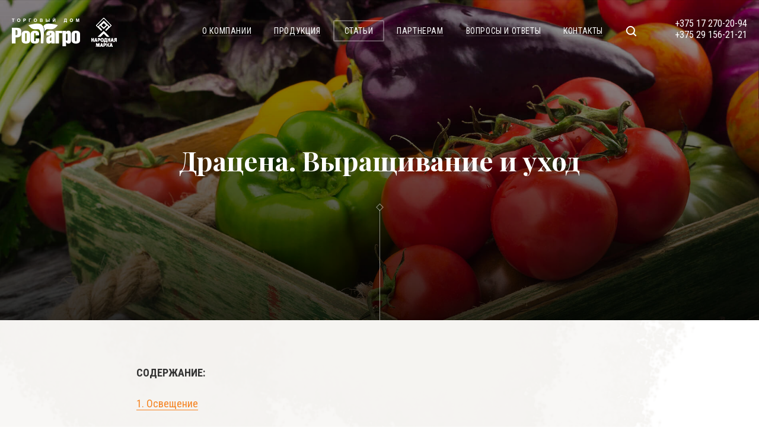

--- FILE ---
content_type: text/html; charset=UTF-8
request_url: https://www.rost-agro.by/articles/dracena-vyrasivanie-i-uhod.html
body_size: 5272
content:
<!DOCTYPE html>
<html prefix="og: http://ogp.me/ns#" lang="ru-RU">
<head>
    <meta charset="UTF-8">
    <meta name="viewport" content="width=device-width, initial-scale=1">
    <meta name="format-detection" content="telephone=no">
    <meta http-equiv="X-UA-Compatible" content="IE=10; IE=9; IE=EDGE">
    <meta name="csrf-param" content="_csrf">
<meta name="csrf-token" content="gCIp-i-vGeOsUipbI3jc4N0tNbCvD_jSpOYGbPlmKJb3QWLIYuNfkeU9YhNvAOSI7Udzh85YsaPek1YHuA14pQ==">
    <title>Драцена - Выращивание и уход | Статьи ООО Торговый дом Рост Агро</title>
    <meta name="description" content="Специалисты Рост Агро рассказывают о правилах выращивания и ухода за Драценей. Освещение, полив, размножение, особенности подкормки Драцены.">
<meta property="og:type" content="article">
<meta property="og:site_name" content="Торговый дом «Рост Агро»">
<meta property="og:url" content="https://www.rost-agro.by/articles/dracena-vyrasivanie-i-uhod.html">
<meta property="og:title" content="Драцена - Выращивание и уход | Статьи ООО Торговый дом Рост Агро">
<meta property="og:description" content="Специалисты Рост Агро рассказывают о правилах выращивания и ухода за Драценей. Освещение, полив, размножение, особенности подкормки Драцены.">
<meta property="og:image" content="https://www.rost-agro.by/uploads/dracena.jpg">
<link href="https://www.rost-agro.by/articles/dracena-vyrasivanie-i-uhod.html" rel="alternate" hreflang="ru-RU">
<link href="https://fonts.googleapis.com/css?family=Playfair+Display:400,700|Roboto+Condensed:300,400,400i,700,900|Roboto:400,500,700&amp;subset=cyrillic" rel="stylesheet">
<link href="/css/vendor.css?v=1507658814" rel="stylesheet">
<link href="/css/main.css?v=1560937170" rel="stylesheet">
<link href="/css/custom.css?v=1568366117" rel="stylesheet">    <link rel="apple-touch-icon" sizes="180x180" href="/fav/apple-touch-icon.png">
<link rel="icon" type="image/png" href="/fav/favicon-32x32.png" sizes="32x32">
<link rel="icon" type="image/png" href="/fav/favicon-16x16.png" sizes="16x16">
<link rel="manifest" href="/fav/manifest.json">
<link rel="shortcut icon" href="/favicon.ico">
<meta name="msapplication-config" content="/fav/browserconfig.xml">
<meta name="theme-color" content="#ffffff">
    <meta name="geo.placename" content="Ольшевского 10 каб 400, Минск, 220037, Беларусь" />
<meta name="geo.position" content="53.9143810;27.5062090" />
<meta name="geo.region" content="BY-" />
<meta name="ICBM" content="53.9143810, 27.5062090" />
<!-- Global site tag (gtag.js) - Google Analytics -->
<script async src="https://www.googletagmanager.com/gtag/js?id=UA-36679813-1"></script>
<script>
  window.dataLayer = window.dataLayer || [];
  function gtag(){dataLayer.push(arguments);}
  gtag('js', new Date());

  gtag('config', 'UA-36679813-1');
</script>
</head>
<body>

<div id="wrapper">
    <header>
        <div class="container clearfix">
                            <a href="/" class="logo"><span class="sr-only">Торговый дом «Рост Агро»</span></a>
                        <div class="menu-box">
                <nav>
                    <ul><li><a href="/about/">О компании</a></li>
<li><a href="/production/">Продукция</a></li>
<li class="active"><a href="/articles/">Статьи</a></li>
<li><a href="/partners/">Партнерам</a></li>
<li><a href="/faq/">Вопросы и ответы</a></li>
<li><a href="/contacts/">Контакты</a></li></ul>                </nav>
                <div class="search-box">
                    <button type="button" class="open-form"></button>
                    <form action="/search/" method="get">
                        <div class="field-wrap">
                            <input type="text" placeholder="Поиск" name="text" required>
                            <button><span class="sr-only">Искать</span></button>
                        </div>
                    </form>
                </div>
                                    <div class="phones">
                        <p><a href="tel:+375172702094">+375 17 270-20-94</a></p>
<p><a href="tel:+375291562121">+375 29 156-21-21</a></p>                    </div>
                                <div id="menu-toggle-wrapper">
                    <div id="menu-toggle-top"></div>
                    <div id="menu-toggle"></div>
                    <div id="menu-toggle-bottom"></div>
                </div>
            </div>
        </div>
    </header>
    <main>
        
<div class="top-title article-title" style="background-image: url('/i/main-top.jpg')">
    <div class="container">
        <div class="text">
            <h1>Драцена. Выращивание и уход</h1>
        </div>
    </div>
</div>


<div class="content">
    <!--content-->    <p><strong>СОДЕРЖАНИЕ:</strong></p>

<p><a href="#title1">1. Освещение</a></p>

<p><a href="#title2">2. Полив</a></p>

<p><a href="#title3">3. Размножение</a></p>

<p><a href="#title4">4. Подкормка</a></p>

<p><a href="#title5">5. Особенности ухода</a></p>

<h4 id="title1">Освещение</h4>

<p>Нужно светлое место, полутень, драцена не переносит прямых солнечных лучей только в период с 11 до 16 часов. Многие считают драцену тенелюбивым растением, но на самом деле, в темном месте она будет чахнуть. Для хорошего роста и развития нужен интенсивный свет. Пестролистные формы требуют большего освещения, чем формы с зелеными листьями. Особенно остро стоит вопрос освещения крупных растений зимой. Такие крупные драцены покупают или дарят для украшения помещений, но редко задумываются, что им нужен свет.</p>

<h4 id="title2">Полив</h4>

<p>Летом или зимой при хорошем освещении в теплой комнате (выше 24°С) - полив обильный, после высыхания верхнего слоя земли. Зимой при прохладных условиях и пониженных температурах, особенно при скудном освещении драцены поливают умеренно или ограниченно. Не переусердствуйте в уходе с поливом - все драцены не переносят застоя воды в горшке, как и длительной пересушки земляного кома. Если сомневаетесь полить или еще рано - подождите. Чтобы избежать переувлажнения проверяйте, не забились ли дренажные отверстия землей, обязательно насыпайте на дно горшка при пересадке дренаж.</p>

<h4 id="title3">Размножение</h4>

<p>Драцену можно размножать семенами и черенками (кусками стебля). В любом случае, размножение лучше всего проводить с конца февраля до мая, с тем расчетом, чтобы сеянцы или укоренившиеся черенки успели окрепнуть к зиме. Семена перед посадкой нужно замочить на сутки в воде комнатной температуры. Сажайте драцену в небольшой горшочек (8-10 см в диаметре), на глубину не более 1 см.</p>

<h4 id="title4">Подкормка</h4>

<p>В период роста с апреля по август через каждые две недели драцены подкармливают комплексными удобрениями для комнатных растений.</p>

<div class="products" style="margin: 10px;padding: 0">
        <div class="container">
            <div class="row three-in-row">
                                    
                                    <div class="row-item" style="padding: 0px">
                        <a href="/production/kompleksnoe-mineralnoe-udobrenie-dla-komnatnyh-rastenij.html" class="inner equal" style="height: 400px;">
                                                            <div class="tare">
                                                                            <p>50                                            <span>г</span></p>
                                                                    </div>
                                                        <div class="img-wrap">
                                <img src="/assets/resized/300-235-fit-t/uploads/catalog/kompleksnye-mineralnye-udobreniya/kompleksnoe-mineralnoe-udobrenie-dlya-komnatnyh-rastenij1.png" srcset="/assets/resized/600-470-fit-t/uploads/catalog/kompleksnye-mineralnye-udobreniya/kompleksnoe-mineralnoe-udobrenie-dlya-komnatnyh-rastenij1.png 2x" alt="Минеральное удобрение для комнатных растений">                            </div>
                            <div class="text">
                                <p>Минеральное удобрение для комнатных растений</p>
                            </div>
                            <span class="arrow"></span>
                        </a>
                    </div>
                                    <div class="row-item" style="padding: 0px">
                        <a href="/production/zhidkoe-udobrenie-universalnoe-dlya-komnatnyh-rastenij.html" class="inner equal" style="height: 430px;">
                                                            <div class="tare">
                                                                            <p>0,5                                            <span>л</span></p>
                                                                    </div>
                                                        <div class="img-wrap">
                                <img src="/assets/resized/300-235-fit-t/uploads/catalog/zidkie-udobrenia-i-podkormki/zhidkoe-udobrenie-universalnoe-dlya-komnatnyh-rastenij.png" srcset="/assets/resized/600-470-fit-t/uploads/catalog/zidkie-udobrenia-i-podkormki/zhidkoe-udobrenie-universalnoe-dlya-komnatnyh-rastenij.png 2x" alt="Жидкое удобрение «Универсальное для комнатных растений»">                            </div>
                            <div class="text">
                                <p>Жидкое удобрение для комнатных растений</p>
                            </div>
                            <span class="arrow"></span>
                        </a>
                    </div>
                                    
                                    <div class="row-item" style="padding: 0px">
                        <a href="/production/organicheskoe-udobrenie-dlya-komnatnyh-rastenij.html" class="inner equal" style="height: 400px;">
                                                            <div class="tare">
                                                                            <p>0,5                                            <span>кг</span></p>
                                                                    </div>
                                                        <div class="img-wrap">
                                <img src="/assets/resized/300-235-fit-t/uploads/catalog/organiceskie-udobrenia/organicheskoe-udobrenie-dlya-komnatnyh-rastenij.png" srcset="/assets/resized/600-470-fit-t/uploads/catalog/organiceskie-udobrenia/organicheskoe-udobrenie-dlya-komnatnyh-rastenij.png 2x" alt="Органическое удобрение для комнатных растений">                            </div>
                            <div class="text">
                                <p>Органическое удобрение для комнатных растений</p>
                            </div>
                            <span class="arrow"></span>
                        </a>
                    </div>
				</div>
			</div>
		</div>

<h4 id="title5">Особенности ухода</h4>

<p>Корневая система у драцен относительно небольшая и скорее поверхностная, не терпит переувлажнения, поэтому в горшке делают высокий дренаж. Драцены очень чувствительны не только к хлору, содержащемуся в водопроводной воде, но и к таким элементам, как фтор и бор. Вермикулит также для драцен под запретом - он содержат высокий уровень фтора.</p>

<p><strong>НАШ АССОРТИМЕНТ</strong></p>

<p class="btn-kat"><a href="/production/c-pocvogrunty/">Почвогрунт</a><a href="/production/c-drenazh/">Дренаж</a><a href="/production/c-zidkie-udobrenia-i-podkormki/">Жидкие удобрения</a><a href="/production/c-kompleksnye-mineralnye-udobrenia/">Минеральные удобрения</a><a href="/production/c-organiceskie-udobrenia/">Органические удобрения</a><a href="/production/c-organomineralnye-udobrenia/">Органоминеральные удобрения</a></p>
    <!--/content--></div>


<div class="article-controls clearfix">
    <div class="container">
        <div class="share">
            <p>Поделиться статьей</p>
            <div class="social-likes">
                <div class="vkontakte icon-vkontakte" title="Поделиться ссылкой в Вконтакте"></div>
                <div class="facebook icon-facebook" title="Поделиться ссылкой в Фейсбуке"></div>
                <div class="odnoklassniki icon-odnoklassniki" title="Поделиться ссылкой в Одноклассниках"></div>
            </div>
        </div>
        <a href="/articles/" class="back">Вернуться к списку статей</a>
                    <a href="/articles/zhasmin-vyrashivanie-i-uhod.html" class="next-article">Следующая статья</a>
            </div>
</div>
    </main>
    <div id="indent"></div>
</div>

<footer>
    <div class="container">
        <div class="copyright">
            <p>© 2025 ООО «Торговый дом «Рост Агро»</p>

<p>&nbsp;</p>

<p>Наш адрес: г. Минск, ул. Ольшевского, д. 20/11 бизнес центр "Градиент", каб. 1408</p>

<p>&nbsp;</p>

<p>Время работы: с 9.00 до 17.00</p>

<p>&nbsp;</p>

<p><a href="https://www.rost-agro.by/production/c-pocvogrunty/" style="color: #b9b9a8;">Почвогрунты</a> | <a href="https://www.rost-agro.by/production/c-organiceskie-udobrenia/" style="color: #b9b9a8;">Органические удобрения</a> | <a href="https://www.rost-agro.by/production/c-kompleksnye-mineralnye-udobrenia/" style="color: #b9b9a8;">Комплексные минеральные удобрения</a> | <a href="https://www.rost-agro.by/production/c-drenazh/" style="color: #b9b9a8;">Дренаж</a> | <a href="https://www.rost-agro.by/production/c-zidkie-udobrenia-i-podkormki/" style="color: #b9b9a8;">Жидкие удобрения и подкормки</a></p>
        </div>
        <div class="contacts">
            <div class="phone">
    <a href="tel:+375172569672">+375 17 373-21-21 <span>(тел./факс)</span></a>
    <a href="tel:+375291562121">+375 29 156-21-21</a>
</div>
<div class="mail">
    <a href="mailto:info@rost-agro.by"><span>info@rost-agro.by</span></a>
</div>        </div>
        <div class="dev">
            <p>Создание сайта <a href="https://iquadart.by/" target="_blank"><span class="sr-only">Студия «Иквадарт»</span></a></p>
        </div>
    </div>
</footer>



<!-- Yandex.Metrika counter -->
<script type="text/javascript" >
    (function (d, w, c) {
        (w[c] = w[c] || []).push(function() {
            try {
                w.yaCounter45130380 = new Ya.Metrika({
                    id:45130380,
                    clickmap:true,
                    trackLinks:true,
                    accurateTrackBounce:true,
                    webvisor:true,
                    trackHash:true
                });
            } catch(e) { }
        });

        var n = d.getElementsByTagName("script")[0],
            s = d.createElement("script"),
            f = function () { n.parentNode.insertBefore(s, n); };
        s.type = "text/javascript";
        s.async = true;
        s.src = "https://mc.yandex.ru/metrika/watch.js";

        if (w.opera == "[object Opera]") {
            d.addEventListener("DOMContentLoaded", f, false);
        } else { f(); }
    })(document, window, "yandex_metrika_callbacks");
</script>
<noscript><div><img src="https://mc.yandex.ru/watch/45130380" style="position:absolute; left:-9999px;" alt="" /></div></noscript>
<!-- /Yandex.Metrika counter -->
<script src="/assets/cf201be2/jquery.min.js?v=1568296138"></script>
<script src="/js/social-likes.min.js"></script>
<script src="/js/vendor.min.js?v=1507658814"></script>
<script src="/js/modernizr-custom.js?v=1507658814"></script>
<script src="/js/imagesloaded.pkgd.min.js?v=1507658814"></script>
<script src="/js/masonry.pkgd.min.js?v=1507658814"></script>
<script src="/js/main.js?v=1568625342"></script></body>
</html>


--- FILE ---
content_type: text/css
request_url: https://www.rost-agro.by/css/main.css?v=1560937170
body_size: 25976
content:
@charset "UTF-8";

@font-face{
    font-family: 'fontello';
    src: url("../fonts/fontello.eot?61500649");
    src: url("../fonts/fontello.eot?61500649#iefix") format("embedded-opentype"), url("../fonts/fontello.woff2?61500649") format("woff2"), url("../fonts/fontello.woff?61500649") format("woff"), url("../fonts/fontello.ttf?61500649") format("truetype"), url("../fonts/fontello.svg?61500649#fontello") format("svg");
    font-weight: normal;
    font-style: normal;
    }
[class^="icon-"]:before,
[class*=" icon-"]:before{
    font-family: "fontello";
    font-style: normal;
    font-weight: normal;
    speak: none;
    speak: none;
    display: inline-block;
    text-decoration: inherit;
    text-align: center;
    font-variant: normal;
    text-transform: none;
    line-height: 1em;
    -webkit-font-smoothing: antialiased;
    -moz-osx-font-smoothing: grayscale;
    }
.icon-facebook:before{
    content: '\f09a';
    }
/* '' */

.icon-vkontakte:before{
    content: '\f189';
    }
/* '' */

.icon-odnoklassniki:before{
    content: '\f263';
    }
/* '' */

.intro-text{
    margin-top: -45px;
    position: relative;
    z-index: 2;
    margin-bottom: 64px;
    }
.intro-text:after{
    box-shadow: 0 5px 40px rgba(0, 0, 0, 0.3);
    }
.intro-text p{
    margin-bottom: 0;
    }
.content{
    max-width: 850px;
    padding: 72px 15px 163px;
    margin: 0 auto;
    position: relative;
    }
.content:after{
    content: '';
    display: table;
    clear: both;
    }
.content > *:first-child,
.content .has-image + *{
    margin-top: 0 !important;
    }
.content h2{
    color: #333;
    font-family: 'Playfair Display', serif;
    font-size: 50px;
    font-weight: 700;
    line-height: 1.4em;
    position: relative;
    margin: 93px auto 31px;
    }
.content h2:after{
    content: '';
    box-sizing: border-box;
    width: 500px;
    height: 1px;
    background: #f5821f;
    position: absolute;
    top: 36px;
    right: calc(100% + 35px);
    transition: all .3s;
    }
.content h2:before{
    content: '';
    box-sizing: border-box;
    width: 9px;
    height: 9px;
    border: 1px solid #f5821f;
    opacity: 1;
    -webkit-transform: rotate(-45deg);
    -ms-transform: rotate(-45deg);
    transform: rotate(-45deg);
    position: absolute;
    top: 32px;
    left: -35px;
    transition: all .3s;
    }
.content > *:last-child{
    margin-bottom: 0 !important;
    }
.intro-text + .content{
    padding-top: 0;
    }
main p{
    font-size: 18px;
    font-weight: 400;
    line-height: 1.8888em;
    margin-bottom: 19px;
    color: #333;
    }
main p:last-child{
    margin-bottom: 0;
    }
main a{
    color: #f5821f;
    text-decoration: none;
    border-bottom: 1px solid #f5821f;
    transition: all .2s;
    }
.no-touchevents main a:hover{
    color: #009d68;
    border-bottom-color: transparent;
    }
main a[href^="tel"]{
    color: inherit;
    border-bottom: none;
    }
.no-touchevents main a[href^="tel"]:hover{
    opacity: .75;
    color: inherit;
    }
main ul{
    margin-bottom: 17px;
    }
main ul:last-child{
    margin-bottom: 0;
    }
main ul li{
    font-size: 18px;
    padding-left: 27px;
    line-height: 1.888em;
    position: relative;
    margin-bottom: 10px;
    color: #333;
    }
main ul li:last-child{
    margin-bottom: 0;
    }
main ul li:before{
    content: '';
    box-sizing: border-box;
    width: 9px;
    height: 9px;
    border: 1px solid #f5821f;
    opacity: 1;
    -webkit-transform: rotate(-45deg);
    -ms-transform: rotate(-45deg);
    transform: rotate(-45deg);
    position: absolute;
    top: 12px;
    left: 0;
    }
main ul li a[href^="tel"]{
    color: inherit;
    }
.no-touchevents main ul li a[href^="tel"]:hover{
    opacity: .75;
    color: inherit;
    }
main ul li a{
    color: #f5821f;
    text-decoration: none;
    border-bottom: 1px solid #f5821f;
    transition: all .2s;
    }
.no-touchevents main ul li a:hover{
    color: #009d68;
    border-bottom-color: transparent;
    }
main ul li ul,
main ul li ol{
    margin: 10px 0 0;
    }
main ol{
    counter-reset: myCounter;
    margin-bottom: 17px;
    }
main ol:last-child{
    margin-bottom: 0;
    }
main ol > li{
    padding-left: 27px;
    line-height: 1.888em;
    list-style: none;
    color: #333;
    margin-bottom: 10px;
    font-size: 18px;
    font-weight: 400;
    position: relative;
    overflow: hidden;
    }
main ol > li:last-child{
    margin-bottom: 0;
    }
main ol > li:before{
    counter-increment: myCounter;
    content: counter(myCounter) ".";
    position: absolute;
    left: 0;
    top: 0;
    font-size: 15px;
    color: #333;
    font-weight: 700;
    display: inline-block;
    }
main ol > li a{
    color: #f5821f;
    text-decoration: none;
    border-bottom: 1px solid #f5821f;
    transition: all .2s;
    }
.no-touchevents main ol > li a:hover{
    color: #009d68;
    border-bottom-color: transparent;
    }
main ol > li a[href^="tel"]{
    color: inherit;
    }
.no-touchevents main ol > li a[href^="tel"]:hover{
    opacity: .75;
    color: inherit;
    }
main ol > li ol{
    counter-reset: myCounter1;
    }
main ol > li ol li{
    padding-left: 40px;
    }
main ol > li ol li:before{
    counter-increment: myCounter1;
    content: counter(myCounter) "." counter(myCounter1);
    }
main ol > li ol,
main ol > li ul{
    margin: 10px 0 0;
    }
main blockquote{
    padding: 75px 0 85px;
    margin: 77px -210px 111px;
    background-color: #333;
    text-align: center;
    position: relative;
    }
main blockquote:before{
    content: '';
    background-color: #333;
    width: 3000px;
    left: 50%;
    top: 0;
    height: 100%;
    z-index: 0;
    margin-left: -1500px;
    position: absolute;
    }
main blockquote p{
    color: #bfbfaf;
    font-size: 22px;
    z-index: 2;
    position: relative;
    line-height: 1.77em;
    margin-bottom: 0;
    padding: 0 105px;
    font-weight: 400;
    font-family: 'Playfair Display', serif;
    }
main blockquote p:after,
main blockquote p:before{
    content: '«';
    opacity: 0.07;
    color: #bfbfaf;
    font-family: 'Roboto Condensed', sans-serif;
    font-size: 170px;
    font-weight: 400;
    line-height: 1em;
    position: absolute;
    left: 0;
    top: 50%;
    -webkit-transform: translate(0, -60%);
    -ms-transform: translate(0, -60%);
    transform: translate(0, -60%);
    }
main blockquote p:after{
    content: '»';
    left: auto;
    right: 0;
    }
main blockquote .author{
    position: absolute;
    bottom: 0;
    left: 50%;
    display: inline-block;
    padding: 12px 45px 6px;
    -webkit-transform: translate(-50%, 50%);
    -ms-transform: translate(-50%, 50%);
    transform: translate(-50%, 50%);
    }
main blockquote .author p{
    color: #333;
    font-family: 'Roboto Condensed', sans-serif;
    font-size: 16px;
    margin-bottom: 0;
    padding: 0;
    font-weight: 700;
    text-align: center;
    position: relative;
    z-index: 2;
    text-transform: uppercase;
    }
main blockquote .author p:after,
main blockquote .author p:before{
    display: none;
    }
main blockquote .author p span{
    color: #8a8a7e;
    display: block;
    line-height: 1.2em;
    font-size: 14px;
    font-weight: 400;
    text-transform: none;
    }
main blockquote .author:after{
    content: '';
    width: 100%;
    top: 0;
    right: 0;
    z-index: 0;
    height: 100%;
    position: absolute;
    background-color: white;
    box-shadow: 0 5px 40px rgba(0, 0, 0, 0.08);
    }
main blockquote .author:before{
    content: '';
    left: -5px;
    top: 5px;
    right: -5px;
    z-index: 0;
    height: 100%;
    position: absolute;
    background-color: white;
    box-shadow: 0 5px 40px rgba(0, 0, 0, 0.08);
    }
main h3{
    color: #333;
    line-height: 1.3333em;
    font-size: 45px;
    font-weight: 700;
    margin: 71px auto 41px;
    }
main h4{
    font-family: 'Playfair Display', serif;
    color: #333;
    line-height: 1.42em;
    font-size: 35px;
    font-weight: 700;
    margin: 73px auto 29px;
    }
main h5{
    color: #333;
    line-height: 1.57em;
    font-size: 28px;
    font-weight: 700;
    margin: 50px auto 28px;
    font-family: 'Roboto', sans-serif;
    }
main h6{
    color: #333;
    line-height: 1.63em;
    font-size: 22px;
    font-weight: 700;
    margin: 60px auto 27px;
    font-family: 'Roboto', sans-serif;
    }
main .table-wrap{
    margin: 39px 0 60px;
    }
main .table-wrap table{
    margin: 0 auto;
    min-width: 600px;
    }
main table{
    table-layout: fixed;
    border-collapse: collapse;
    width: 100%;
    margin: 39px 0 60px;
    }
main table thead tr{
    box-shadow: 0 5px 40px rgba(0, 0, 0, 0.08);
    border-bottom: 1px solid #e8e5e2;
    }
main table thead tr th{
    color: #6e6e6e;
    font-size: 18px;
    text-align: left;
    font-weight: 700;
    border-right: 1px solid #e8e5e2;
    padding: 12px 30px 15px;
    }
main table thead tr th:last-child{
    border-right: none;
    }
main table tbody tr:nth-child(even){
    background-color: #f2f0ed;
    }
main table tbody tr td{
    padding: 12px 30px 15px;
    color: #6e6e6e;
    border-right: 1px solid #e8e5e2;
    font-size: 18px;
    font-weight: 400;
    line-height: 1.8888em;
    }
main table tbody tr td:last-child{
    border-right: none;
    }
main table tbody tr td p{
    color: #6e6e6e;
    }
main .gallery{
    margin: 79px -210px 80px;
    background-color: #333;
    position: relative;
    padding: 70px 0;
    }
main .gallery:before{
    content: '';
    background-color: #333;
    width: 3000px;
    left: 50%;
    top: 0;
    height: 100%;
    z-index: 0;
    margin-left: -1500px;
    position: absolute;
    }
.slider{
    position: relative;
    padding: 0 105px;
    }
.slider .slide{
    padding: 0 20px;
    text-align: center;
    }
.slider .slide a{
    text-align: center;
    display: inline-block;
    border-bottom: none;
    padding-bottom: 3px;
    }
.slider .slide a .img-wrap{
    padding: 13px;
    background: #fff;
    margin-bottom: 13px;
    transition: all .2s;
    }
.slider .slide a img{
    display: inline-block;
    max-width: 100%;
    }
.slider .slide a span{
    color: #bfbfaf;
    font-family: 'Playfair Display', serif;
    font-size: 22px;
    font-weight: 400;
    transition: all .2s;
    border-bottom: 1px dotted #808077;
    }
.no-touchevents .slider .slide a:hover .img-wrap{
    background: #009d68;
    }
.no-touchevents .slider .slide a:hover span{
    border-bottom-color: transparent;
    }
.slider .slick-arrow{
    position: absolute;
    z-index: 3;
    top: 50%;
    padding: 0;
    background: none;
    width: 62px;
    height: 62px;
    border: none;
    cursor: pointer;
    text-indent: -10000px;
    margin-top: -31px;
    }
.slider .slick-arrow:before{
    transition: all .2s;
    -webkit-transform: rotate(-45deg);
    -ms-transform: rotate(-45deg);
    transform: rotate(-45deg);
    width: 44px;
    opacity: .3;
    box-sizing: border-box;
    height: 44px;
    border: 2px solid #808077;
    content: '';
    position: absolute;
    left: 10px;
    top: 10px;
    }
.slider .slick-arrow:after{
    background: url("../i/link-arrow.png") no-repeat 0 0;
    width: 7px;
    height: 10px;
    content: '';
    position: absolute;
    left: 50%;
    top: 50%;
    margin: -5px 0 0 -2px;
    transition: all .2s;
    }
.slider .slick-arrow.slick-next{
    right: 0;
    }
.slider .slick-arrow.slick-prev{
    left: 0;
    }
.slider .slick-arrow.slick-prev:after{
    margin: -5px 0 0 -4px;
    -webkit-transform: rotate(180deg);
    -ms-transform: rotate(180deg);
    transform: rotate(180deg);
    }
.no-touchevents .slider .slick-arrow.slick-prev:hover:after{
    left: 25%;
    }
.no-touchevents .slider .slick-arrow:hover:before{
    background: #009d68;
    opacity: 1;
    border-color: #009d68;
    }
.no-touchevents .slider .slick-arrow:hover:after{
    left: 75%;
    background: url("../i/link-arrow-white.png") no-repeat 0 0;
    }
html{
    height: 100% !important;
    }
body{
    height: 100%;
    color: #000;
    font-family: 'Roboto Condensed', sans-serif;
    min-width: 320px;
    }
#wrapper{
    min-height: 100%;
    height: auto !important;
    height: 100%;
    position: relative;
    overflow-x: hidden;
    }
.no-touchevents img{
    -webkit-backface-visibility: hidden;
    -moz-backface-visibility: hidden;
    }
img{
    max-width: 100%;
    height: auto;
    }
input[type='submit'],
button{
    -webkit-appearance: none;
    border-radius: 0;
    }
input{
    box-shadow: none;
    border-radius: 0;
    }
a,
:visited{
    outline: 0;
    outline: none;
    }
:hover,
:active,
:focus{
    outline: 0;
    outline: none;
    }
::-moz-focus-inner{
    border: 0;
    }
a::-moz-focus-inner{
    border: 0;
    }
img.left,
span.left{
    float: left;
    max-width: 50%;
    margin: 5px 20px 19px 0;
    }
img.right,
span.right{
    float: right;
    max-width: 50%;
    margin: 5px 0 19px 20px;
    }
span.left,
span.right{
    display: inline-block;
    }
span.left img,
span.right img{
    float: none;
    max-width: 100%;
    display: block;
    margin-top: 5px;
    margin-bottom: 15px;
    }
span.left img:last-child,
span.right img:last-child{
    margin: 5px 0 0;
    }
img.center{
    display: block;
    margin: 0 0 25px;
    max-width: 100%;
    }
span.center{
    padding: 16px;
    box-shadow: 0 5px 40px rgba(0, 0, 0, 0.08);
    margin: 0 0 8px;
    display: inline-block;
    }
span.center img{
    margin: 0 auto;
    box-shadow: 0 5px 40px rgba(0, 0, 0, 0.08);
    display: block;
    }
.has-image-center span{
    margin-bottom: 0 !important;
    }
*{
    box-sizing: border-box;
    -webkit-tap-highlight-color: transparent;
    -webkit-focus-ring-color: transparent;
    outline: none !important;
    }
input::-webkit-input-placeholder{
    color: #000;
    }
input::-moz-placeholder{
    color: #000;
    opacity: 1;
    }
form .placeholder{
    color: #000;
    }
input:focus::-webkit-input-placeholder,
textarea:focus::-webkit-input-placeholder{
    opacity: 0;
    }
input:focus::-moz-placeholder,
textarea:focus::-moz-placeholder{
    opacity: 0;
    }
input:focus .placeholder,
textarea:focus .placeholder{
    opacity: 0;
    }
ol,
ul{
    padding: 0;
    margin: 0;
    }
ul li{
    list-style: none;
    }
.clearfix:after{
    content: '';
    display: table;
    clear: both;
    }
h1,
h2,
h3,
h4,
h5,
h6,
p{
    margin: 0;
    font-weight: normal;
    padding: 0;
    }
.sr-only{
    position: absolute;
    width: 1px;
    height: 1px;
    padding: 0;
    margin: -1px;
    overflow: hidden;
    clip: rect(0, 0, 0, 0);
    border: 0;
    }
.container{
    max-width: 1270px;
    padding: 0 15px;
    margin: 0 auto;
    }
main > .container{
    position: relative;
    z-index: 3;
    }
.row{
    font-size: 0;
    }
.row .row-item{
    vertical-align: top;
    display: inline-block;
    }
.row.two-in-row .row-item{
    width: 50%;
    }
.row.three-in-row .row-item{
    width: 33.33333%;
    }
header{
    position: absolute;
    top: 0;
    left: 0;
    width: 100%;
    padding: 30px 0 0;
    z-index: 10;
    }
header:before{
    content: '';
    position: absolute;
    left: 0;
    top: 0;
    height: 245px;
    width: 100%;
    opacity: 0.7;
    background-image: linear-gradient(180deg, rgba(0, 0, 0, 0.23) 0%, transparent 100%);
    }
header a.logo{
    transition: all .2s;
    }
.no-touchevents header a.logo:hover{
    opacity: .75;
    }
header .logo{
    position: relative;
    background: url("../i/logo.png") no-repeat 0 0;
    display: inline-block;
    width: 115px;
    height: 48px;
    float: left;
    position: relative;
    z-index: 4;
    }
header .logo:after{
    content: '';
    position: absolute;
    top: 0;
    right: -62px;
    width: 43px;
    height: 49px;
    background: url("../i/logo-mark.png") no-repeat 0 0/100% auto;
    }
header .menu-box{
    float: right;
    z-index: 4;
    }
header nav{
    display: inline-block;
    padding-top: 4px;
    margin-right: 17px;
    position: relative;
    }
header nav ul li{
    display: inline-block;
    padding: 8px 17px;
    border-radius: 2px;
    }
header nav ul li:last-child{
    margin-right: 0;
    }
header nav ul li a{
    color: white;
    font-size: 14px;
    font-weight: 400;
    text-decoration: none;
    display: inline-block;
    border-bottom: 1px solid rgba(255, 255, 255, 0.2);
    text-transform: uppercase;
    transition: all .2s;
    letter-spacing: .6px;
    /* for Safari */
    background-clip: padding-box;
    /* for IE9+, Firefox 4+, Opera, Chrome */
    }
.no-touchevents header nav ul li a:hover{
    border-bottom: none;
    color: #eb7918;
    }
header nav ul li.active{
    border: 2px solid rgba(255, 255, 255, 0.3);
    padding: 0;
    }
header nav ul li.active a{
    padding: 8px 17px;
    border-bottom: none;
    }
.no-touchevents header nav ul li.active:hover{
    border: 2px solid #eb7918;
    }
.no-touchevents header nav ul li.active:hover a{
    color: #eb7918;
    }
header .search-box{
    display: inline-block;
    padding-top: 13px;
    vertical-align: top;
    }
header .search-box .open-form{
    display: block;
    padding: 0;
    border: none;
    cursor: pointer;
    position: relative;
    z-index: 1;
    background: url("../i/search-icon.png") no-repeat 50% 50%;
    width: 19px;
    height: 19px;
    }
.no-touchevents header .search-box .open-form:hover{
    background: url("../i/search-icon-hover.png") no-repeat 50% 50%;
    }
.search-open header .search-box .open-form{
    background: url("../i/search-close.png") no-repeat 50% 50%;
    }
.search-open.no-touchevents header .search-box .open-form:hover{
    background: url("../i/search-close-hover.png") no-repeat 50% 50% !important;
    }
header .search-box form{
    position: absolute;
    opacity: 0;
    width: 100%;
    z-index: 2;
    height: 74px;
    background-color: rgba(255, 255, 255, 0.95);
    left: 0;
    top: 100px;
    visibility: hidden;
    transition: all .2s;
    }
.search-open header .search-box form{
    opacity: 1;
    visibility: visible;
    }
header .search-box form .field-wrap{
    max-width: 1270px;
    padding: 0 15px;
    margin: 0 auto;
    position: relative;
    }
header .search-box form input{
    height: 74px;
    font-size: 26px;
    width: 100%;
    color: #333;
    font-weight: 700;
    background: transparent;
    border: none;
    font-family: 'Roboto Condensed', sans-serif;
    }
header .search-box form input::-webkit-input-placeholder{
    color: #878787;
    font-weight: 700;
    font-size: 26px;
    }
header .search-box form input::-moz-placeholder{
    color: #878787;
    font-weight: 700;
    font-size: 26px;
    }
header .search-box form button{
    width: 74px;
    height: 74px;
    position: absolute;
    cursor: pointer;
    padding: 0;
    border: none;
    z-index: 1;
    right: 15px;
    top: 0;
    transition: all .2s;
    background: #009d68 url("../i/search-icon-big.png") no-repeat 50% 50%;
    }
.no-touchevents header .search-box form button:hover{
    background-color: #f5821f;
    }
header .phones{
	position: relative;
	z-index: 11;
	display: inline-block;
	vertical-align: top;
	margin: 0 0 0 60px;
	}
header .phones p{
	margin: 1px 0;
	}
header .phones a{
	color: rgba(255, 255, 255, 1);
	text-decoration: none;
	transition: all .2s;
	}
.no-touchevents header .phones a:hover{
	opacity: .7;
	}
#menu-toggle-wrapper{
    width: 53px;
    height: 53px;
    display: none;
    cursor: pointer;
    z-index: 11;
    position: absolute;
    top: 0;
    transition: all .2s;
    right: 0;
    vertical-align: middle;
    margin: 0;
    }
.menu-open #menu-toggle-wrapper{
    background-color: #3f3f3f;
    }
#menu-toggle,
#menu-toggle-top,
#menu-toggle-bottom{
    transition-property: all;
    transition-duration: 0.3s;
    transition-timing-function: cubic-bezier(0.585, -0.6, 0.43, 1.65);
    background-color: #fff;
    }
#menu-toggle{
    position: absolute;
    top: 50%;
    left: 50%;
    display: block;
    background-color: #fff;
    width: 26px;
    margin-left: -11px;
    margin-top: -2px;
    height: 3px;
    }
#menu-toggle-top{
    top: 14px;
    }
#menu-toggle-top,
#menu-toggle-bottom{
    position: absolute;
    width: 31px;
    height: 3px;
    background-color: #fff;
    left: 11px;
    -ms-transform-origin: center center;
    -webkit-transform-origin: center center;
    transform-origin: center center;
    }
#menu-toggle-bottom{
    bottom: 14px;
    }
.menu-open #menu-toggle-wrapper #menu-toggle{
    opacity: 0;
    }
.menu-open #menu-toggle-wrapper #menu-toggle-top{
    -ms-transform: rotate(45deg) translate(9px, 8px);
    -webkit-transform: rotate(45deg) translate(9px, 8px);
    transform: rotate(45deg) translate(9px, 8px);
    }
.menu-open #menu-toggle-wrapper #menu-toggle-bottom{
    -ms-transform: rotate(-45deg) translate(7px, -7px);
    -webkit-transform: rotate(-45deg) translate(7px, -7px);
    transform: rotate(-45deg) translate(7px, -7px);
    }
.top-box{
    height: 100vh;
    background-repeat: no-repeat;
    background-size: cover;
    background-position: 50% 50%;
    position: relative;
    min-height: 640px;
    }
.top-box:after{
    content: '';
    position: absolute;
    left: 0;
    top: 0;
    width: 100%;
    height: 100%;
    background-image: linear-gradient(180deg, transparent 0%, rgba(0, 0, 0, 0.7) 100%);
    z-index: 1;
    }
.top-box .container{
    position: relative;
    z-index: 2;
    white-space: nowrap;
    height: 100%;
    padding: 140px 20px;
    }
.top-box .container:before{
    display: inline-block;
    vertical-align: middle;
    content: '';
    height: 100%;
    }
.top-box .text{
    display: inline-block;
    vertical-align: middle;
    white-space: normal;
    position: relative;
    width: 100%;
    margin-left: -4px;
    padding: 0 0 45px;
    }
.top-box .text:after{
    content: '';
    position: absolute;
    height: 1px;
    width: 0;
    right: 100%;
    bottom: 0;
    margin-right: -115px;
    background: rgba(255, 255, 255, 0.5);
    transition: all .3s .3s;
    }
.loaded .top-box .text:after{
    width: 500px;
    }
.top-box .text:before{
    content: '';
    box-sizing: border-box;
    width: 9px;
    height: 9px;
    border: 1px solid white;
    -webkit-transform: rotate(0deg);
    -ms-transform: rotate(0deg);
    transform: rotate(0deg);
    opacity: 0;
    position: absolute;
    bottom: -4px;
    left: 116px;
    transition: all .3s;
    }
.loaded .top-box .text:before{
    opacity: .5;
    -webkit-transform: rotate(-45deg);
    -ms-transform: rotate(-45deg);
    transform: rotate(-45deg);
    }
.top-box .scroll{
    background: url("../i/scroll-to.png") no-repeat 0 0;
    width: 20px;
    height: 0;
    position: absolute;
    right: 0;
    border-bottom: none;
    top: 62px;
    transition: height .3s .4s, background-position .2s;
    }
.loaded .top-box .scroll{
    height: 184px;
    }
.no-touchevents .top-box .scroll:hover{
    background-position: 0 14px;
    }
.top-box h1{
    color: white;
    font-family: 'Playfair Display', serif;
    font-size: 50px;
    font-weight: 700;
    max-width: 715px;
    line-height: 1.44em;
    }
.top-box h1:before{
    content: '';
    height: 6px;
    background: #fff;
    width: 0;
    display: block;
    margin-bottom: 26px;
    transition: all .3s;
    }
.loaded .top-box h1:before{
    width: 115px;
    }
.top-box .feat-block{
    position: absolute;
    left: 20px;
    right: 20px;
    bottom: 80px;
    white-space: normal;
    }
.top-box .feat-block ul{
    font-size: 0;
    margin: 0 -20px;
    }
.top-box .feat-block ul li{
    display: inline-block;
    width: 33.3333%;
    font-size: 0;
    padding: 0 20px;
    text-align: left;
    white-space: normal;
    }
.top-box .feat-block ul li:before{
    display: none;
    }
.top-box .feat-block ul li span{
    display: inline-block;
    vertical-align: middle;
    width: 85px;
    text-align: right;
    margin-right: 20px;
    }
.top-box .feat-block ul li span svg{
    stroke: #fff;
    }
.top-box .feat-block ul li span svg .cls-1,
.top-box .feat-block ul li span svg .cls-2{
    stroke: #fff;
    }
.top-box .feat-block ul li p{
    width: calc(100% - 105px);
    margin-bottom: 0;
    color: white;
    font-size: 18px;
    display: inline-block;
    vertical-align: middle;
    font-weight: 300;
    line-height: 1.555em;
    }
.products-category,
.products{
    background-color: rgba(241, 238, 233, 0.5);
    padding-bottom: 65px;
    position: relative;
    }
.products-category:after,
.products:after{
    content: '';
    position: absolute;
    background: url("../i/wave-prod.png") no-repeat 0 0/cover;
    left: 0;
    top: 0;
    width: 100%;
    height: 400px;
    z-index: -1;
    }
.products-category .row,
.products .row{
    margin: 0 -20px;
    position: relative;
    z-index: 2;
    }
.products-category .row .row-item,
.products .row .row-item{
    padding: 0 20px;
    }
.products-category .row .row-item .top-indent,
.products .row .row-item .top-indent{
    padding: 40px 0 0;
    height: 100%;
    position: relative;
    background-color: #f5f2ec;
    }
.products-category .row .row-item .top-indent:before,
.products .row .row-item .top-indent:before{
    content: '';
    position: absolute;
    top: 52px;
    left: 50%;
    width: 62px;
    z-index: 4;
    margin-left: -31px;
    height: 3px;
    background-color: #009d68;
    }
.products-category .row .row-item .inner,
.products .row .row-item .inner{
    font-size: 16px;
    height: 100%;
    text-decoration: none;
    border-bottom: none;
    display: block;
    padding: 30px 30px 50px;
    background-color: white;
    box-shadow: 0 5px 40px rgba(0, 0, 0, 0.08);
    text-align: center;
    position: relative;
    white-space: nowrap;
    }
.no-touchevents .products-category .row .row-item .inner:hover p,
.no-touchevents .products .row .row-item .inner:hover p{
    color: #f5821f;
    }
.no-touchevents .products-category .row .row-item .inner:hover .tare p,
.no-touchevents .products .row .row-item .inner:hover .tare p{
    color: #333;
    }
.no-touchevents .products-category .row .row-item .inner:hover .cls-1,
.no-touchevents .products .row .row-item .inner:hover .cls-1{
    stroke: #f5821f !important;
    }
.no-touchevents .products-category .row .row-item .inner:hover .arrow:before,
.no-touchevents .products .row .row-item .inner:hover .arrow:before{
    -webkit-transform: rotate(135deg);
    -ms-transform: rotate(135deg);
    transform: rotate(135deg);
    }
.no-touchevents .products-category .row .row-item .inner:hover .arrow:after,
.no-touchevents .products .row .row-item .inner:hover .arrow:after{
    background: url("../i/link-arrow-hover.png") no-repeat 0 0;
    }
.products-category .row .row-item .inner:before,
.products .row .row-item .inner:before{
    content: '';
    height: 100%;
    display: inline-block;
    vertical-align: middle;
    }
.products-category .row .row-item .inner:after,
.products .row .row-item .inner:after{
    position: absolute;
    content: '';
    left: 12px;
    top: 12px;
    bottom: 12px;
    right: 12px;
    border: 1px solid #d4d4d4;
    }
.products-category .row .row-item .inner .text,
.products .row .row-item .inner .text{
    display: inline-block;
    width: 100%;
    white-space: normal;
    vertical-align: middle;
    }
.products-category .row .row-item .inner svg,
.products .row .row-item .inner svg{
    margin-bottom: 12px;
    }
.products-category .row .row-item .inner .cls-1,
.products .row .row-item .inner .cls-1{
    fill: none;
    stroke: #009d68 !important;
    stroke-linecap: round;
    stroke-miterlimit: 10;
    stroke-width: 3px;
    stroke-linejoin: round;
    transition: stroke .2s;
    }
.products-category .row .row-item .inner p,
.products .row .row-item .inner p{
    color: black;
    font-size: 20px;
    font-weight: 700;
    transition: color .2s;
    margin-bottom: 0;
    line-height: 1.5em;
    font-family: 'Playfair Display', serif;
    }
.products-category .row .row-item .inner .arrow,
.products .row .row-item .inner .arrow{
    position: absolute;
    bottom: -19px;
    left: 50%;
    z-index: 3;
    margin-left: -32px;
    width: 64px;
    height: 64px;
    border: none;
    display: block;
    }
.products-category .row .row-item .inner .arrow:before,
.products .row .row-item .inner .arrow:before{
    transition: all .2s;
    -webkit-transform: rotate(-45deg);
    -ms-transform: rotate(-45deg);
    transform: rotate(-45deg);
    width: 44px;
    height: 44px;
    background-color: white;
    border: 1px solid #d4d4d4;
    box-shadow: 0 3px 98px rgba(0, 0, 0, 0.1);
    content: '';
    position: absolute;
    left: 10px;
    top: 10px;
    }
.products-category .row .row-item .inner .arrow:after,
.products .row .row-item .inner .arrow:after{
    background: url("../i/link-arrow.png") no-repeat 0 0;
    width: 7px;
    height: 10px;
    content: '';
    position: absolute;
    left: 50%;
    top: 50%;
    margin: -5px 0 0 -2px;
    transition: all 0s;
    }
.products-category .container,
.products .container{
    position: relative;
    }
.products-category .heading-bg,
.products .heading-bg{
    position: absolute;
    bottom: -138px;
    left: 0;
    opacity: 0.5;
    color: #eceae5;
    font-family: 'Playfair Display', serif;
    font-size: 232px;
    text-align: center;
    z-index: 1;
    line-height: 1em;
    font-weight: 700;
    width: 100%;
    }
.products-category svg.heading-bg{
    height: 232px;
    text-align: center;
    bottom: -191px;
    font-size: 232px;
}
svg.heading-bg text{
    fill: #eceae5;
}
.products{
    background: none;
    margin-bottom: 43px;
    }
.products:after{
    display: none;
    }
.products .row .row-item{
    margin-bottom: 42px;
    }
.products .row .row-item .inner{
    position: relative;
    }
.products .row .row-item .inner:before{
    width: 62px;
    height: 3px;
    background-color: #009d68;
    position: absolute;
    left: 50%;
    top: 12px;
    z-index: 3;
    margin-left: -31px;
    }
.products .row .row-item .inner .tare{
    position: absolute;
    right: 13px;
    top: 13px;
    z-index: 3;
    padding: 1px 13px;
    background-color: white;
    box-shadow: 0 5px 20px rgba(0, 0, 0, 0.1);
    }
.products .row .row-item .inner .tare p{
    color: #333;
    font-size: 18px;
    display: inline-block;
    vertical-align: top;
    font-family: 'Roboto Condensed', sans-serif;
    font-weight: 700;
    margin-bottom: 0;
    }
.products .row .row-item .inner .tare p:after{
    content: '/';
    display: inline-block;
    margin: 0 3px 0 8px;
    color: #dadad5;
    }
.products .row .row-item .inner .tare p:last-child:after{
    display: none;
    }
.products .row .row-item .inner .tare p span{
    color: #898989;
    font-size: 14px;
    font-weight: 400;
    }
.products .row .row-item .inner .img-wrap{
    height: 260px;
    white-space: nowrap;
    }
.products .row .row-item .inner .img-wrap:before{
    content: '';
    display: inline-block;
    vertical-align: middle;
    height: 100%;
    }
.products .row .row-item .inner .img-wrap img{
    display: inline-block;
    vertical-align: middle;
    max-width: 100%;
    max-height: 100%;
    }
.trade-marks{
    padding: 165px 0 0;
    margin-bottom: 170px;
    position: relative;
    }
.trade-marks:after{
    content: '';
    background: url("../i/trade-mark-bg.png") no-repeat 0 0;
    width: 1088px;
    height: 192px;
    position: absolute;
    bottom: -170px;
    right: 0;
    }
.trade-marks .heading-bg{
    color: #f6f5f2;
    font-size: 173px;
    font-weight: 700;
    line-height: 1em;
    text-transform: uppercase;
    position: absolute;
    bottom: -26px;
    left: -12px;
    letter-spacing: 20px;
    }


.trade-marks svg.heading-bg{
    width: 1088px;
    height: 300px;
    bottom: 0;
    font-size: 173px;
}
.trade-marks svg.heading-bg text{
    fill: #f6f5f2;
}

.trade-marks .box{
    font-size: 0;
    position: relative;
    padding: 34px 0;
    }
.trade-marks .box:after{
    content: '';
    position: absolute;
    opacity: 0.6;
    background-color: #e9f7f2;
    width: 455px;
    height: 100%;
    left: 105px;
    top: 0;
    }
.trade-marks .box .heading{
    display: inline-block;
    vertical-align: top;
    width: 440px;
    position: relative;
    padding-top: 20px;
    z-index: 2;
    }
.trade-marks .box .heading:after{
    content: '';
    box-sizing: border-box;
    width: 0;
    height: 1px;
    background: #f5821f;
    position: absolute;
    top: 74px;
    right: calc(100% + 35px);
    transition: all .3s;
    }
.loaded .trade-marks .box .heading:after{
    width: 300px;
    }
.trade-marks .box .heading:before{
    content: '';
    box-sizing: border-box;
    width: 9px;
    height: 9px;
    border: 1px solid #f5821f;
    -webkit-transform: rotate(0deg);
    -ms-transform: rotate(0deg);
    transform: rotate(0deg);
    opacity: 0;
    position: absolute;
    top: 70px;
    left: -35px;
    transition: all .3s;
    }
.loaded .trade-marks .box .heading:before{
    opacity: 1;
    -webkit-transform: rotate(-45deg);
    -ms-transform: rotate(-45deg);
    transform: rotate(-45deg);
    }
.trade-marks .box .heading h2{
    color: #333;
    font-family: 'Playfair Display', serif;
    font-size: 78px;
    font-weight: 700;
    }
.trade-marks .box .mark-list{
    position: relative;
    z-index: 2;
    display: inline-block;
    vertical-align: top;
    width: calc(100% - 440px);
    }
.trade-marks .box .mark-list .mark{
    margin-bottom: 32px;
    }
.trade-marks .box .mark-list .mark:last-child{
    margin-bottom: 0;
    }
.trade-marks .box .mark-list .mark .img-wrap{
    width: 210px;
    display: inline-block;
    vertical-align: middle;
    background: url("../i/mark-img-bg.png") no-repeat 50% 50%;
    padding: 4px 20px 4px 43px;
    margin-right: 20px;
    }
.trade-marks .box .mark-list .mark .img-wrap img{
    border-radius: 50%;
    width: 147px;
    box-shadow: 0 3px 76px rgba(0, 0, 0, 0.18);
    }
.trade-marks .box .mark-list .mark .text{
    display: inline-block;
    vertical-align: middle;
    width: calc(100% - 230px);
    }
.trade-marks .box .mark-list .mark .text h3{
    color: #333;
    margin: 0 0 14px;
    font-size: 26px;
    font-weight: 700;
    text-transform: uppercase;
    }
.trade-marks .box .mark-list .mark .text h3 a{
    text-decoration: none;
    color: #333;
    border-bottom: 1px solid #ccc;
    transition: all .2s;
    }
.no-touchevents .trade-marks .box .mark-list .mark .text h3 a:hover{
    border-bottom-color: transparent;
    }
.trade-marks .box .mark-list .mark .text p{
    color: #6e6e6e;
    margin-bottom: 0;
    font-size: 18px;
    font-weight: 400;
    }
.certificates{
    background-color: #333;
    padding: 27px 0;
    position: relative;
    z-index: 2;
    }
.certificates .small-container{
    max-width: 1040px;
    padding: 0 40px;
    margin: 0 auto;
    }
.certificates .small-container .icon{
    width: 182px;
    height: 182px;
    text-align: center;
    position: relative;
    display: inline-block;
    vertical-align: middle;
    margin-right: 45px;
    }
.certificates .small-container .icon:before{
    height: 100%;
    display: inline-block;
    vertical-align: middle;
    content: '';
    }
.certificates .small-container .icon:after{
    width: 128px;
    box-sizing: border-box;
    height: 128px;
    -webkit-transform: rotate(-45deg);
    -ms-transform: rotate(-45deg);
    transform: rotate(-45deg);
    opacity: 0.3;
    border: 2px solid #808077;
    content: '';
    left: 27px;
    top: 27px;
    position: absolute;
    }
.certificates .small-container .icon svg{
    display: inline-block;
    vertical-align: middle;
    }
.certificates .small-container p{
    color: #bfbfaf;
    font-family: 'Playfair Display', serif;
    font-size: 22px;
    font-weight: 400;
    margin-bottom: 0;
    line-height: 1.77em;
    display: inline-block;
    vertical-align: middle;
    width: calc(100% - 235px);
    }
.certificates .small-container p a{
    color: #bfbfaf;
    text-decoration: none;
    border-bottom: 1px solid #808077;
    }
.no-touchevents .certificates .small-container p a:hover{
    color: #009d68;
    border-bottom-color: transparent;
    }
.index-page .about{
    padding: 140px 0 180px;
    margin-top: 0;
    margin-bottom: 0;
    position: relative;
    }
.index-page .about .bg{
    background-repeat: no-repeat;
    background-position: 50% 0;
    position: absolute;
    top: 0;
    left: 0;
    z-index: -1;
    height: 283px;
    width: 100%;
    background-size: cover;
    }
.index-page .about .bg:before{
    content: '';
    position: absolute;
    left: 0;
    width: 100%;
    height: 244px;
    top: 100%;
    background: url("../i/about-text-bg.png") no-repeat 0 0;
    }
.intro-text{
    background-repeat: no-repeat;
    background-position: 50% 0;
    }
.intro-text .text{
    position: relative;
    box-shadow: 0 5px 40px rgba(0, 0, 0, 0.3);
    }
.intro-text .text:before{
    content: '';
    background-color: white;
    position: absolute;
    left: -20px;
    top: -20px;
    right: -20px;
    bottom: -20px;
    }
.intro-text .text .inner{
    background-color: white;
    padding: 62px 105px;
    box-shadow: 0 5px 40px rgba(0, 0, 0, 0.08);
    position: relative;
    }
.intro-text .text .inner:after{
    content: '';
    left: 45px;
    right: 45px;
    top: 15px;
    bottom: 15px;
    position: absolute;
    border: 1px solid #d4d4d4;
    z-index: 0;
    }
.intro-text .text .inner p{
    position: relative;
    z-index: 1;
    color: #333;
    font-family: 'Playfair Display', serif;
    font-size: 22px;
    font-weight: 400;
    line-height: 1.77em;
    }
.intro-text .text .inner p:before{
    content: '';
    position: absolute;
    left: -59px;
    top: 8px;
    bottom: 5px;
    width: 3px;
    background-color: #009d68;
    }
.intro-text .text .inner p a{
    color: #333;
    text-decoration: none;
    border-bottom: 1px solid #808077;
    }
.no-touchevents .intro-text .text .inner p a:hover{
    color: #009d68;
    border-bottom-color: transparent;
    }
.intro-text .text .inner .more{
    position: absolute;
    bottom: -15px;
    left: 50%;
    z-index: 3;
    margin-left: -32px;
    width: 64px;
    height: 64px;
    border: none;
    display: block;
    }
.intro-text .text .inner .more:before{
    transition: all .2s;
    -webkit-transform: rotate(-45deg);
    -ms-transform: rotate(-45deg);
    transform: rotate(-45deg);
    width: 44px;
    height: 44px;
    background-color: white;
    border: 1px solid #d4d4d4;
    box-shadow: 0 3px 98px rgba(0, 0, 0, 0.1);
    content: '';
    position: absolute;
    left: 10px;
    top: 10px;
    }
.intro-text .text .inner .more:after{
    background: url("../i/link-arrow.png") no-repeat 0 0;
    width: 7px;
    height: 10px;
    content: '';
    position: absolute;
    left: 50%;
    top: 50%;
    margin: -5px 0 0 -2px;
    transition: all 0s;
    }
.no-touchevents .intro-text .text .inner .more:hover:before{
    -webkit-transform: rotate(135deg);
    -ms-transform: rotate(135deg);
    transform: rotate(135deg);
    }
.no-touchevents .intro-text .text .inner .more:hover:after{
    background: url("../i/link-arrow-hover.png") no-repeat 0 0;
    }

/*Sub text box*/
.sub-text-box{
    position: relative;
    z-index: 20;
    font-size: 16px;
    line-height: 1.75em;
    max-width: 1150px;
    margin: 0 auto;
    }
.sub-text-box.inner{
    margin: -59px auto 131px;
    }
.sub-text-box .bg-box{
    position: relative;
    z-index: 10;
    color: #333;
    border: 1px solid #d4d4d4;
    padding: 51px 65px 54px;
    background: #fff;
    }
.sub-text-box p{
    font-size: 16px;
    line-height: 1.75em;
    margin: 12px 0;
    color: #333;
    }
.sub-text-box .bg-box > *:first-child{
    margin-top: 0;
    }
.sub-text-box .bg-box > *:last-child{
    margin-bottom: 0;
    }
.sub-text-box:before, .sub-text-box:after{
    content: '';
    position: absolute;
    z-index: -2;
    top: -36px;
    left: -64px;
    right: -64px;
    bottom: -34px;
    background: #fff;
    box-shadow: 0 5px 40px rgba(0, 0, 0, 0.08);
    }
.sub-text-box:after{
    top: -15px;
    left: -44px;
    right: -44px;
    bottom: -15px;
    }
.sub-text-box .hidden-box{
    display: none;
    }
.sub-text-box h1, .sub-text-box h2{
    font-family: 'Playfair Display', serif;
    font-weight: 700;
    font-size: 38px;
    line-height: 1.428571428571429em;
    color: #333;
    margin: 0 0 21px;
    padding-top: 31px;
    }
.sub-text-box h2{
    font-size: 35px;
    }
.sub-text-box h3{
    font-weight: 700;
    font-size: 28px;
    line-height: 1.571428571428571em;
    margin: 35px 0 18px;
    }
.sub-text-box ul, .sub-text-box ol{
    margin: 12px 0;
    }
.sub-text-box ul li, .sub-text-box ol li{
    font-size: 16px;
    line-height: 1.555555555555556em;
    margin: 0 0 10px;
    }
.sub-text-box ul li:before{
    top: 8px;
    }
.sub-text-box .more-text{
    position: absolute;
    z-index: 11;
    left: 50%;
    bottom: -21px;
    font-weight: 700;
    font-size: 12px;
    line-height: 1em;
    color: #039e6a;
    text-transform: uppercase;
    white-space: nowrap;
    padding: 14px 27px 15px;
    border: 1px solid #d4d4d4;
    background: #fff;
    cursor: pointer;
    -webkit-transform: translate3d(-50%, 0, 0);
    transform: translate3d(-50%, 0, 0);
    }
.no-touchevents .sub-text-box .more-text:hover span{
    border-color: transparent;
    }
.sub-text-box .more-text span{
    padding-right: 15px;
    border-bottom: 1px dotted #039e6a;
    }
.sub-text-box .more-text.active span{
    color: #f5821f;
    border-color: #f5821f;
    }
.sub-text-box .more-text svg{
    position: relative;
    margin-left: -12px;
    }
.sub-text-box .more-text.active svg{
    top: -1px;
    -webkit-transform: rotate(-180deg);
    -ms-transform: rotate(-180deg);
    transform: rotate(-180deg);
    }
.sub-text-box .more-text.active svg *{
    fill: #f5821f;
    }
/**/

.partners{
    background-color: #f8f6f4;
    padding-bottom: 60px;
    }
.partners h2{
    color: #333;
    font-family: 'Playfair Display', serif;
    font-size: 78px;
    position: relative;
    top: -54px;
    font-weight: 700;
    }
.partners h2:after{
    content: '';
    box-sizing: border-box;
    width: 0;
    height: 1px;
    background: #f5821f;
    position: absolute;
    top: 54px;
    right: calc(100% + 35px);
    transition: all .3s;
    }
.loaded .partners h2:after{
    width: 300px;
    }
.partners h2:before{
    content: '';
    box-sizing: border-box;
    width: 9px;
    height: 9px;
    border: 1px solid #f5821f;
    -webkit-transform: rotate(0deg);
    -ms-transform: rotate(0deg);
    transform: rotate(0deg);
    opacity: 0;
    position: absolute;
    top: 50px;
    left: -35px;
    transition: all .3s;
    }
.loaded .partners h2:before{
    opacity: 1;
    -webkit-transform: rotate(-45deg);
    -ms-transform: rotate(-45deg);
    transform: rotate(-45deg);
    }
.partners .row{
    margin: 0 -15px;
    position: relative;
    }
.partners .row .row-item{
    margin-bottom: 25px;
    padding: 0 15px;
    vertical-align: middle;
    }
.partners .row .row-item:nth-child(2){
    text-align: center;
    }
.partners .row .row-item:last-child{
    text-align: right;
    }
.partners .row .row-item .num{
    color: #d5d3d2;
    font-family: 'Playfair Display', serif;
    font-size: 40px;
    font-weight: 700;
    position: relative;
    text-align: center;
    width: 115px;
    height: 115px;
    padding-top: 27px;
    display: inline-block;
    vertical-align: middle;
    margin-right: 15px;
    }
.partners .row .row-item .num:after{
    content: '';
    position: absolute;
    left: 17px;
    top: 17px;
    -webkit-transform-origin: 50% 50%;
    -ms-transform-origin: 50% 50%;
    transform-origin: 50% 50%;
    -webkit-transform: rotate(-45deg);
    -ms-transform: rotate(-45deg);
    transform: rotate(-45deg);
    width: 81px;
    height: 81px;
    border: 1px solid #d4d4d4;
    }
.partners .row .row-item p{
    color: #464646;
    display: inline-block;
    vertical-align: middle;
    font-family: 'Playfair Display', serif;
    font-size: 20px;
    font-weight: 700;
    line-height: 1.5em;
    margin-bottom: 0;
    max-width: calc(100% - 130px);
    }
.top-title{
    background-repeat: no-repeat;
    background-position: 50% 0;
    background-size: cover;
    position: relative;
    }
.error-page .top-title:before{
    display: none;
    }
.error-page .top-title .text{
    height: auto;
    z-index: 2;
    min-height: 590px;
    position: relative;
    }
.error-page .top-title .text div.error-text{
    display: inline-block;
    vertical-align: middle;
    margin-left: -4px;
    white-space: normal;
    }
.error-page .top-title .text div.error-text .btn{
    letter-spacing: 1.5px;
    }
.error-page .top-title .text p{
    font-size: 17px;
    text-transform: uppercase;
    margin-bottom: 0;
    color: white;
    font-weight: 700;
    }
.error-page .top-title .text p.big{
    font-size: 270px;
    font-weight: 700;
    line-height: .93em;
    margin-bottom: 16px;
    }
.top-title:after{
    content: '';
    position: absolute;
    left: 0;
    top: 0;
    width: 100%;
    height: 100%;
    background-image: linear-gradient(180deg, transparent 0%, rgba(0, 0, 0, 0.7) 100%);
    z-index: 1;
    }
.top-title:before{
    content: '';
    position: absolute;
    left: 0;
    width: 100%;
    z-index: 0;
    height: 369px;
    top: 100%;
    background: url("../i/content-top.png") no-repeat 0 0;
    }
.top-title .text{
    height: 540px;
    max-width: 1070px;
    margin: 0 auto;
    padding: 120px 0;
    text-align: center;
    overflow: hidden;
    white-space: nowrap;
    }
.top-title .text:before{
    content: '';
    height: 100%;
    display: inline-block;
    vertical-align: middle;
    }
.top-title h1{
    color: white;
    font-family: 'Playfair Display', serif;
    font-size: 74px;
    position: relative;
    z-index: 2;
    font-weight: 700;
    margin-left: -4px;
    text-align: center;
    line-height: 1.2em;
    display: inline-block;
    vertical-align: middle;
    white-space: normal;
    }
.top-title h1 .first-letter{
    border-top: 4px solid #fff;
    }
.top-title h1:before{
    content: '';
    box-sizing: border-box;
    width: 9px;
    height: 9px;
    border: 1px solid #fff;
    opacity: .5;
    -webkit-transform: rotate(-45deg);
    -ms-transform: rotate(-45deg);
    transform: rotate(-45deg);
    position: absolute;
    top: 100%;
    left: 50%;
    margin-top: 45px;
    margin-left: -4px;
    transition: all .3s;
    }
.top-title h1:after{
    content: '';
    box-sizing: border-box;
    height: 500px;
    width: 1px;
    opacity: .5;
    background: #fff;
    position: absolute;
    top: 100%;
    margin-top: 54px;
    left: 50%;
    transition: all .3s;
    }
.top-title span.big-letter{
    opacity: 0.2;
    color: white;
    font-family: 'Playfair Display', serif;
    font-size: 380px;
    font-weight: 700;
    position: absolute;
    left: 50%;
    top: 50%;
    -webkit-transform: translate(-50%, -62%);
    -ms-transform: translate(-50%, -62%);
    transform: translate(-50%, -62%);
    }
.top-title.article-title h1{
    font-size: 45px;
    line-height: 1.333em;
    }
.top-title.article-title h1:first-letter{
    border: none;
    }
.top-title.article-title h1 .first-letter{
    border: none;
    }
.top-title.article-title h1 .big-letter{
    display: none;
    }
.videoWrapper{
    position: relative;
    padding-bottom: 56.25%;
    /* 16:9 */
    height: 0;
    margin: 29px 0 34px;
    }
.videoWrapper iframe{
    position: absolute;
    top: 0;
    left: 0;
    width: 100%;
    height: 100%;
    }
.downloads{
    margin-bottom: 26px;
    }
.downloads .download-item{
    border: 1px solid #d4d4d4;
    padding: 6px;
    font-size: 0;
    margin-bottom: 15px;
    }
.downloads .download-item:last-child{
    margin-bottom: 0;
    }
.downloads .download-item a{
    display: inline-block;
    vertical-align: middle;
    background-color: white;
    box-shadow: 0 0 20px rgba(0, 0, 0, 0.1);
    color: #f5821f;
    border-bottom: none;
    line-height: 1.88em;
    font-size: 18px;
    font-weight: 400;
    padding: 12px 24px;
    width: calc(100% - 100px);
    }
.downloads .download-item .meta{
    width: 100px;
    padding: 0 10px 0 18px;
    display: inline-block;
    vertical-align: middle;
    }
.downloads .download-item .meta span{
    color: #9f9f9f;
    font-size: 18px;
    font-weight: 400;
    display: block;
    margin-bottom: 2px;
    }
.downloads .download-item .meta .size{
    color: #c4c4c4;
    margin-bottom: 0;
    font-size: 12px;
    font-weight: 700;
    }
.photo-gallery{
    clear: both;
    margin: 81px -210px 57px;
    }
.photo-gallery .photo-grid{
    margin: 0 -14px;
    }
.photo-gallery .photo-grid .photo-grid-item,
.photo-gallery .photo-grid .grid-sizer{
    width: 33.3333%;
    padding: 0 10px;
    margin-bottom: 20px;
    }
.photo-gallery .photo-grid .photo-grid-item a,
.photo-gallery .photo-grid .grid-sizer a{
    display: block;
    border-radius: inherit;
    transition: all .2s;
    border-bottom: none;
    text-decoration: none;
    position: relative;
    text-align: center;
    }
.photo-gallery .photo-grid .photo-grid-item a .border,
.photo-gallery .photo-grid .grid-sizer a .border{
    position: absolute;
    left: 0;
    top: 0;
    width: 100%;
    height: 100%;
    }
.photo-gallery .photo-grid .photo-grid-item a .border:before,
.photo-gallery .photo-grid .photo-grid-item a .border:after,
.photo-gallery .photo-grid .grid-sizer a .border:before,
.photo-gallery .photo-grid .grid-sizer a .border:after{
    opacity: 0;
    content: '';
    position: absolute;
    transition: all .2s;
    left: 16px;
    z-index: 2;
    right: 16px;
    -webkit-transform: scale(0.5);
    -ms-transform: scale(0.5);
    transform: scale(0.5);
    top: 26px;
    border: 1px solid rgba(255, 255, 255, 0.4);
    bottom: 26px;
    }
.photo-gallery .photo-grid .photo-grid-item a .border:after,
.photo-gallery .photo-grid .grid-sizer a .border:after{
    top: 16px;
    bottom: 16px;
    left: 26px;
    right: 26px;
    }
.photo-gallery .photo-grid .photo-grid-item a .img-wrap,
.photo-gallery .photo-grid .grid-sizer a .img-wrap{
    position: relative;
    transition: all .2s;
    }
.photo-gallery .photo-grid .photo-grid-item a .img-wrap:after,
.photo-gallery .photo-grid .grid-sizer a .img-wrap:after{
    position: absolute;
    left: 0;
    top: 0;
    content: '';
    opacity: 0;
    transition: all .2s;
    width: 100%;
    height: 100%;
    background: rgba(0, 0, 0, 0.6);
    }
.photo-gallery .photo-grid .photo-grid-item a .img-wrap:before,
.photo-gallery .photo-grid .grid-sizer a .img-wrap:before{
    content: '';
    z-index: 2;
    position: absolute;
    left: 50%;
    top: 50%;
    margin: -37px 0 0 -37px;
    opacity: 0;
    width: 74px;
    height: 74px;
    -webkit-transform: scale(0.2);
    -ms-transform: scale(0.2);
    transform: scale(0.2);
    transition: all .2s;
    background: url("../i/zoom.png") no-repeat 50% 50%;
    border-radius: 50%;
    }
.photo-gallery .photo-grid .photo-grid-item a img,
.photo-gallery .photo-grid .grid-sizer a img{
    display: block;
    margin-bottom: 0;
    width: 100%;
    }
.no-touchevents .photo-gallery .photo-grid .photo-grid-item a:hover .border:before,
.no-touchevents .photo-gallery .photo-grid .photo-grid-item a:hover .border:after,
.no-touchevents .photo-gallery .photo-grid .grid-sizer a:hover .border:before,
.no-touchevents .photo-gallery .photo-grid .grid-sizer a:hover .border:after{
    -webkit-transform: scale(1);
    -ms-transform: scale(1);
    transform: scale(1);
    opacity: 1;
    }
.no-touchevents .photo-gallery .photo-grid .photo-grid-item a:hover .img-wrap,
.no-touchevents .photo-gallery .photo-grid .grid-sizer a:hover .img-wrap{
    box-shadow: 0 2px 43px rgba(0, 0, 0, 0.1);
    }
.no-touchevents .photo-gallery .photo-grid .photo-grid-item a:hover .img-wrap:after,
.no-touchevents .photo-gallery .photo-grid .photo-grid-item a:hover .img-wrap:before,
.no-touchevents .photo-gallery .photo-grid .grid-sizer a:hover .img-wrap:after,
.no-touchevents .photo-gallery .photo-grid .grid-sizer a:hover .img-wrap:before{
    opacity: 1;
    transition: all .2s;
    -webkit-transform: scale(1);
    -ms-transform: scale(1);
    transform: scale(1);
    }
.no-touchevents .photo-gallery .photo-grid .photo-grid-item a:hover p,
.no-touchevents .photo-gallery .photo-grid .grid-sizer a:hover p{
    color: #9b9b9b;
    }
.no-touchevents .photo-gallery .photo-grid .photo-grid-item a:hover p span,
.no-touchevents .photo-gallery .photo-grid .grid-sizer a:hover p span{
    border-bottom-color: transparent;
    }
.photo-gallery .photo-grid .photo-grid-item a p,
.photo-gallery .photo-grid .grid-sizer a p{
    text-align: center;
    transition: all .2s;
    line-height: 1.7em;
    color: #232335;
    display: inline-block;
    font-size: 14px;
    margin: 11px 0 4px;
    font-weight: 400;
    }
.photo-gallery .photo-grid .photo-grid-item a p span,
.photo-gallery .photo-grid .grid-sizer a p span{
    border-bottom: 1px solid #009d68;
    }
.article-controls{
    background: url("../i/about-bg.jpg") no-repeat 0 0;
    background-size: cover;
    position: relative;
    text-align: center;
    padding: 95px 0 91px;
    margin-top: -67px;
    }
.article-controls:before{
    position: absolute;
    content: '';
    width: 100%;
    height: 100%;
    top: 0;
    left: 0;
    background: rgba(0, 0, 0, 0.7);
    }
.article-controls .container{
    position: relative;
    }
.article-controls a{
    color: white;
    font-size: 17px;
    font-weight: 700;
    position: relative;
    z-index: 1;
    line-height: 1.4em;
    border-bottom: 1px solid rgba(255, 255, 255, 0.2);
    text-transform: uppercase;
    }
.article-controls .next-article{
    position: absolute;
    right: 15px;
    top: 0;
    }
.article-controls .share{
    position: absolute;
    left: 15px;
    top: -34px;
    }
.share{
    position: relative;
    z-index: 1;
    text-align: left;
    }
.share p{
    display: block;
    vertical-align: middle;
    color: #fff;
    font-size: 12px;
    font-weight: 400;
    margin-bottom: 7px;
    }
.share .social-likes{
    display: inline-block;
    vertical-align: middle;
    }
.share .social-likes__widget{
    display: inline-block;
    vertical-align: middle;
    height: 30px;
    border: 2px solid white;
    padding: 0 10px;
    margin-right: 10px;
    cursor: pointer;
    transition: all .2s;
    }
.share .social-likes__widget:last-child{
    margin-right: 0;
    }
.no-touchevents .share .social-likes__widget:hover{
    border: 2px solid #009d68;
    }
.no-touchevents .share .social-likes__widget:hover:before,
.no-touchevents .share .social-likes__widget:hover .social-likes__counter{
    color: #009d68;
    }
.share .social-likes__widget:before{
    color: #fff;
    font-size: 18px;
    line-height: 26px;
    box-sizing: border-box;
    vertical-align: middle;
    position: relative;
    transition: all .2s;
    }
.share .social-likes__widget .social-likes__counter{
    color: #fff;
    display: inline-block;
    vertical-align: middle;
    font-size: 15px;
    padding-left: 8px;
    font-weight: 700;
    transition: all .2s;
    line-height: 26px;
    }
.share .social-likes__widget .social-likes__counter.social-likes__counter_empty{
    padding-left: 0;
    }
.articles-list.row{
    padding: 50px 0 0;
    margin: 0 -25px 110px;
    }
.articles-list.row .row-item{
    padding: 0 25px;
    text-align: left;
    margin-bottom: 42px;
    }
.no-touchevents .articles-list.row .row-item a.inner:hover h3{
    color: #f5821f;
    }
.no-touchevents .articles-list.row .row-item a.inner:hover .arrow:before{
    -webkit-transform: rotate(135deg);
    -ms-transform: rotate(135deg);
    transform: rotate(135deg);
    }
.no-touchevents .articles-list.row .row-item a.inner:hover .arrow:after{
    background: url("../i/link-arrow-hover.png") no-repeat 0 0;
    }
.articles-list.row .row-item .inner{
    font-size: 16px;
    height: 100%;
    padding: 0;
    display: block;
    border-bottom: none;
    background-color: white;
    box-shadow: 0 5px 40px rgba(0, 0, 0, 0.08);
    position: relative;
    }
.articles-list.row .row-item .inner:after{
    position: absolute;
    content: '';
    left: 12px;
    top: 12px;
    bottom: 12px;
    right: 12px;
    border: 1px solid #d4d4d4;
    }
.articles-list.row .row-item .inner .img-wrap{
    padding: 12px 12px 0;
    margin-bottom: 15px;
    }
.articles-list.row .row-item .inner .img-wrap img{
    max-width: 100%;
    }
.articles-list.row .row-item .inner .text{
    display: inline-block;
    width: 100%;
    padding: 0 33px 50px;
    white-space: normal;
    vertical-align: middle;
    }
.articles-list.row .row-item .inner h3{
    margin: 0;
    line-height: 1.6em;
    transition: all .2s;
    color: black;
    font-family: 'Roboto', sans-serif;
    font-size: 18px;
    font-weight: 700;
    }
.articles-list.row .row-item .inner .arrow{
    position: absolute;
    bottom: -19px;
    left: 50%;
    z-index: 3;
    margin-left: -32px;
    width: 64px;
    height: 64px;
    border: none;
    display: block;
    }
.articles-list.row .row-item .inner .arrow:before{
    transition: all .2s;
    -webkit-transform: rotate(-45deg);
    -ms-transform: rotate(-45deg);
    transform: rotate(-45deg);
    width: 44px;
    height: 44px;
    background-color: white;
    border: 1px solid #d4d4d4;
    box-shadow: 0 3px 98px rgba(0, 0, 0, 0.1);
    content: '';
    position: absolute;
    left: 10px;
    top: 10px;
    }
.articles-list.row .row-item .inner .arrow:after{
    background: url("../i/link-arrow.png") no-repeat 0 0;
    width: 7px;
    height: 10px;
    content: '';
    position: absolute;
    left: 50%;
    top: 50%;
    margin: -5px 0 0 -2px;
    transition: all 0s;
    }
.pager{
    background: url("../i/about-bg.jpg") no-repeat 0 0;
    background-size: cover;
    position: relative;
    height: 210px;
    text-align: center;
    }
.pager:before{
    position: absolute;
    content: '';
    width: 100%;
    height: 100%;
    top: 0;
    left: 0;
    background: rgba(0, 0, 0, 0.7);
    }
.pager ul{
    display: inline-block;
    background-color: white;
    position: relative;
    padding: 10px 30px;
    top: -29px;
    box-shadow: 0 5px 40px rgba(0, 0, 0, 0.08);
    }
.pager ul li{
    display: inline-block;
    position: relative;
    padding-left: 0;
    margin-bottom: 0;
    }
.pager ul li:before{
    display: none;
    }
.pager ul li a,
.pager ul li span{
    font-size: 20px;
    display: inline-block;
    padding: 0 10px;
    color: black;
    border-bottom: none;
    font-weight: 700;
    line-height: 34px;
    }
.no-touchevents .pager ul li a:hover{
    color: #019d69;
    }
.pager ul li.active:after{
    width: 23px;
    background-color: #019d69;
    height: 3px;
    content: '';
    position: absolute;
    left: 50%;
    margin-left: -11px;
    bottom: -10px;
    }
.pager ul li.active a,
.pager ul li.active span{
    color: #979797;
    }
.pager ul li.prev,
.pager ul li.next{
    position: absolute;
    top: 50%;
    margin-top: -11px;
    }
.pager ul li.prev a,
.pager ul li.next a{
    width: 22px;
    height: 22px;
    position: relative;
    }
.pager ul li.prev a:before,
.pager ul li.next a:before{
    transition: all .2s;
    -webkit-transform: rotate(-45deg);
    -ms-transform: rotate(-45deg);
    transform: rotate(-45deg);
    width: 22px;
    height: 22px;
    background-color: #019d69;
    border: 1px solid #019d69;
    box-shadow: 0 2px 10px rgba(0, 0, 0, 0.15);
    content: '';
    position: absolute;
    left: 0;
    top: 0;
    }
.pager ul li.prev a:after,
.pager ul li.next a:after{
    content: '';
    box-sizing: border-box;
    position: absolute;
    left: 50%;
    top: 50%;
    width: 8px;
    height: 8px;
    margin: -4px 0 0 -4px;
    border-bottom: 2px solid #fff;
    }
.no-touchevents .pager ul li.prev a:hover:before,
.no-touchevents .pager ul li.next a:hover:before{
    background-color: #fff;
    }
.no-touchevents .pager ul li.prev a:hover:after,
.no-touchevents .pager ul li.next a:hover:after{
    border-color: #019d69;
    }
.pager ul li.prev{
    left: -12px;
    }
.pager ul li.prev a:after{
    margin-left: -2px;
    border-left: 2px solid #fff;
    -webkit-transform: rotate(45deg);
    -ms-transform: rotate(45deg);
    transform: rotate(45deg);
    }
.pager ul li.next{
    right: -12px;
    }
.pager ul li.next a:after{
    border-right: 2px solid #fff;
    -webkit-transform: rotate(-45deg);
    -ms-transform: rotate(-45deg);
    transform: rotate(-45deg);
    }
.prices{
    background-color: white;
    position: relative;
    z-index: 2;
    padding: 8px 20px;
    max-width: 720px;
    margin: 0 auto 11px;
    -webkit-transform: translateY(-50%);
    -ms-transform: translateY(-50%);
    transform: translateY(-50%);
    box-shadow: 0 5px 40px rgba(0, 0, 0, 0.08);
    }
.prices .inner{
    font-size: 0;
    background-color: white;
    box-shadow: 0 5px 40px rgba(0, 0, 0, 0.08);
    }
.prices .inner > div{
    width: 50%;
    display: inline-block;
    position: relative;
    text-align: center;
    padding: 17px 0;
    }
.prices .inner > div:first-child:before{
    width: 1px;
    content: '';
    position: absolute;
    right: -1px;
    top: 10px;
    bottom: 10px;
    background: #d6d6d4;
    }
.prices .inner a{
    font-size: 14px;
    font-weight: 700;
    text-transform: uppercase;
    text-align: center;
    letter-spacing: 1.5px;
    border-bottom: 1px solid #d6d6d4;
    color: #333;
    }
.prices .inner a span{
    color: #b0b0a8;
    }
.no-touchevents .prices .inner a:hover{
    color: #f4c100;
    border-bottom-color: transparent;
    }
.product-box{
    font-size: 0;
    padding: 7px 0 100px;
    }
.product-box .img-box{
    width: 40.725806%;
    text-align: center;
    vertical-align: top;
    display: inline-block;
    position: relative;
    top: 10px;
    }
.product-box .img-box .spacer{
    display: block;
    width: 100%;
    padding-bottom: 100%;
    }
.product-box .img-box .img-wrap{
    position: relative;
    background: #fff;
    box-shadow: 0 5px 40px rgba(0, 0, 0, 0.08);
    margin-bottom: 22px;
    max-width: 505px;
    }
.product-box .img-box .img-wrap:after{
    position: absolute;
    content: '';
    border: 1px solid #d4d4d4;
    top: 13px;
    left: 13px;
    right: 13px;
    z-index: 1;
    bottom: 13px;
    }
.product-box .img-box .img-wrap img{
    z-index: 0;
    position: absolute;
    left: 50%;
    top: 50%;
    -webkit-transform: translate(-50%, -50%);
    -ms-transform: translate(-50%, -50%);
    transform: translate(-50%, -50%);
    max-width: 100%;
    max-height: 100%;
    padding: 20px;
    }
.product-box .img-box .back{
    color: #b0b0a8;
    font-size: 14px;
    font-weight: 400;
    border-bottom: none;
    text-decoration: underline;
    position: relative;
    }
.no-touchevents .product-box .img-box .back:hover{
    text-decoration: none;
    }
.product-box .img-box .back:after{
    content: '';
    width: 8px;
    height: 8px;
    position: absolute;
    left: -17px;
    top: 50%;
    margin-top: -3px;
    box-sizing: border-box;
    border-bottom: 2px solid #b0b0a8;
    border-left: 2px solid #b0b0a8;
    -webkit-transform: rotate(45deg);
    -ms-transform: rotate(45deg);
    transform: rotate(45deg);
    }
.product-box .prod-descr{
    display: inline-block;
    width: 59.274194%;
    padding: 0 0 0 43px;
    vertical-align: top;
    }
.product-box .prod-descr p{
    color: #6e6e6e;
    font-family: 'Playfair Display', serif;
    font-size: 18px;
    font-weight: 400;
    line-height: 1.8888em;
    }
.product-box .prod-descr h3{
    color: #333;
    font-family: 'Roboto Condensed', sans-serif;
    font-size: 22px;
    font-weight: 700;
    margin: 0 0 27px;
    position: relative;
    line-height: 1.636363;
    padding-left: 10px;
    }
.product-box .prod-descr h3 span{
    opacity: 0.07;
    color: #333;
    font-size: 70px;
    font-weight: 700;
    position: absolute;
    left: 8px;
    top: 50%;
    -webkit-transform: translate3d(0, -50%, 0);
    transform: translate3d(0, -50%, 0);
    }
.product-box .prod-descr h3:before{
    content: '';
    width: 3px;
    height: 26px;
    display: inline-block;
    position: absolute;
    left: 0;
    top: 5px;
    background: #019d69;
    }
.product-box .prod-descr .contains{
    padding: 30px 0 0;
    margin-bottom: 50px;
    }
.product-box .prod-descr .contains p{
    color: #333;
    font-size: 18px;
    font-family: 'Roboto Condensed', sans-serif;
    font-weight: 400;
    padding-left: 10px;
    }
.product-box .prod-descr .packaging{
    font-size: 0;
    margin-bottom: 20px;
    }
.product-box .prod-descr .packaging-list{
    font-size: 0;
    padding: 10px 0;
    margin: 0 -10px;
    }
.product-box .prod-descr .tare{
    padding: 0 20px;
    width: 50%;
    display: inline-block;
    text-align: center;
    font-size: 0;
    margin-bottom: 40px;
    }
.product-box .prod-descr .tare .box{
    box-shadow: 0 5px 20px rgba(0, 0, 0, 0.1);
    border: 1px solid #ddd;
    background: #fff;
    padding: 12px 0 9px;
    }
.product-box .prod-descr .tare .weight{
    display: inline-block;
    vertical-align: middle;
    width: 50%;
    position: relative;
    }
.product-box .prod-descr .tare .weight:after{
    content: '';
    position: absolute;
    width: 1px;
    height: 44px;
    right: 0;
    top: 50%;
    margin-top: -22px;
    background-color: #d4d4d4;
    }
.product-box .prod-descr .tare .pack{
    width: 50%;
    display: inline-block;
    vertical-align: middle;
    }
.product-box .prod-descr .tare h4{
    color: #8a8888;
    font-family: 'Roboto Condensed', sans-serif;
    font-size: 12px;
    font-weight: 400;
    margin: 0 0 3px;
    }
.product-box .prod-descr .tare p{
    color: #333;
    font-size: 32px;
    line-height: 1em;
    font-family: 'Roboto Condensed', sans-serif;
    font-weight: 700;
    }
.product-box .prod-descr .tare p span{
    color: #8a8888;
    font-size: 24px;
    font-weight: 400;
    }
.search-page .content{
    padding-top: 0;
    padding-bottom: 125px;
    }
.search-form{
    margin-top: -34px;
    position: relative;
    z-index: 8;
    margin-bottom: 45px;
    }
.search-form .field-wrap{
    position: relative;
    background-color: white;
    padding: 4px 180px 4px 10px;
    box-shadow: 0 5px 40px rgba(0, 0, 0, 0.08);
    height: 68px;
    margin-bottom: 8px;
    }
.search-form .field-wrap input{
    width: 100%;
    height: 52px;
    margin-top: 4px;
    background-color: white;
    border: 1px solid #a0a0a0;
    color: #333;
    font-size: 18px;
    font-weight: 400;
    font-family: 'Roboto Condensed', sans-serif;
    padding: 0 20px;
    }
.search-form .field-wrap button{
    position: absolute;
    top: 9px;
    right: 10px;
    background: #fff;
    width: 150px;
    }
.search-form p{
    font-size: 15px;
    color: #6e6e6e;
    font-weight: 400;
    padding-left: 30px;
    }
.search-form p span{
    color: #333;
    font-weight: 700;
    }
.search-result .search-item{
    position: relative;
    padding: 0 0 40px;
    margin-bottom: 40px;
    }
.search-result .search-item:last-child{
    padding: 0;
    margin-bottom: 0;
    }
.search-result .search-item:last-child:after{
    display: none;
    }
.search-result .search-item:after{
    content: '';
    left: -1500px;
    width: 3000px;
    position: absolute;
    height: 1px;
    bottom: 0;
    background-color: rgba(207, 207, 207, 0.5);
    }
.search-result .search-item .num{
    color: #acacac;
    font-size: 14px;
    display: block;
    font-weight: 700;
    margin-bottom: 10px;
    }
.search-result .search-item mark{
    color: #009d68;
    background: none;
    }
.search-result .search-item h3{
    font-size: 22px;
    font-weight: 700;
    color: #333;
    line-height: 1.6em;
    margin: 0 0 30px;
    font-family: 'Roboto', sans-serif;
    }
.search-result .search-item h3 a{
    color: #333;
    border-color: #d6d6d4;
    }
.no-touchevents .search-result .search-item h3 a:hover{
    border-color: transparent;
    color: #f5821f;
    }
.search-result .search-item p{
    color: #333;
    font-size: 18px;
    font-weight: 400;
    }
.contacts-page .row{
    margin: 0 -20px 50px;
    }
.contacts-page .row .row-item{
    padding: 0 20px;
    }
.contacts-page .row .row-item .box{
    margin-bottom: 18px;
    }
.contacts-page .row .row-item .box p{
    margin-bottom: 0;
    }
.contacts-page .row .row-item h3{
    margin: 0 0 29px;
    }
.contacts-page .map-box{
    box-shadow: 0 5px 40px rgba(0, 0, 0, 0.08);
    margin: 110px 0 0;
    background: #fff;
    }
.contacts-page .map-box #map{
    float: left;
    height: 530px;
    width: 60.5263158%;
    }
.contacts-page .form-wrap{
    float: left;
    padding: 0 20px 0 35px;
    width: 39.473684%;
    position: relative;
    }
.contacts-page .form-wrap:after{
    content: '';
    width: 100%;
    bottom: 0;
    top: 66px;
    height: 100%;
    left: 0;
    position: absolute;
    background-color: white;
    z-index: 0;
    box-shadow: 0 5px 40px rgba(0, 0, 0, 0.08);
    }
.contacts-page .form-wrap form{
    position: relative;
    z-index: 1;
    max-width: 380px;
    min-height: 500px;
    padding-bottom: 20px;
    }
.contacts-page .form-wrap h6{
    margin: 15px 0 26px;
    }
.contacts-page .form-wrap .btn{
    width: 100%;
    max-width: 380px;
    margin: 22px 0 0;
    }
.ask-form{
    background-color: white;
    box-shadow: 0 5px 40px rgba(0, 0, 0, 0.08);
    padding: 8px 21px;
    z-index: 4;
    position: relative;
    display: table;
    margin: 0 auto;
    -webkit-transform: translateY(-50%);
    -ms-transform: translateY(-50%);
    transform: translateY(-50%);
    }
.ask-form .open-ask-form{
    color: #333;
    font-family: 'Roboto Condensed', sans-serif;
    font-size: 14px;
    font-weight: 700;
    display: inline-block;
    text-align: center;
    line-height: 52px;
    padding: 0;
    text-transform: uppercase;
    height: 52px;
    background-color: white;
    box-shadow: 0 5px 40px rgba(0, 0, 0, 0.08);
    border: none;
    letter-spacing: 1px;
    cursor: pointer;
    width: 240px;
    }
.no-touchevents .ask-form .open-ask-form:hover span{
    border-color: transparent;
    color: #f5821f;
    }
.ask-form .open-ask-form span{
    transition: all .2s;
    border-bottom: 1px dotted;
    }
.ios .ask-form .open-ask-form span{
    border-width: 2px;
    }
.faq-list{
    position: relative;
    z-index: 5;
    }
.faq-list .title{
    font-size: 0;
    margin-bottom: 42px;
    }
.faq-list .title h2{
    width: 50%;
    display: inline-block;
    color: #333;
    font-size: 45px;
    font-weight: 700;
    padding-right: 10px;
    }
.faq-list .title h2:nth-child(2){
    padding-left: 10px;
    padding-right: 0;
    }
.faq-list .title h2.mob-title{
    display: none;
    }
.faq-list .question-box{
    margin: 0 -10px;
    padding-bottom: 100px;
    }
.faq-list .question-box .row-item{
    padding: 0 10px;
    position: relative;
    margin-bottom: 55px;
    }
.faq-list .question-box .row-item:nth-last-child(-n+2){
    margin-bottom: 0;
    }
.faq-list .question-box .row-item:nth-last-child(-n+2):nth-child(even){
    margin-bottom: 50px;
    }
.faq-list .question-box .row-item.active .question p{
    opacity: .7;
    }
.faq-list .question-box .row-item.open .answer-toggle{
    color: #009d68;
    }
.faq-list .question-box .row-item.open .answer:after{
    opacity: 0;
    }
.faq-list .question-box .question{
    background-color: white;
    padding: 16px 30px 22px;
    border: 1px solid #d4d4d4;
    position: relative;
    }
.faq-list .question-box .question:after{
    content: '';
    width: 0;
    height: 0;
    border-style: solid;
    border-width: 8.5px 0 8.5px 9px;
    border-color: transparent transparent transparent #333;
    position: absolute;
    right: -10px;
    top: 50%;
    margin-top: -8px;
    }
.faq-list .question-box .question p{
    color: #333;
    font-size: 18px;
    cursor: pointer;
    font-weight: 400;
    }
.faq-list .question-box .question p span{
    border-bottom: 1px dotted #a1a1a1;
    }
.ios .faq-list .question-box .question p span{
    border-width: 2px;
    }
.no-touchevents .faq-list .question-box .question p:hover span{
    border-bottom: none;
    }
.faq-list .question-box .answer-toggle{
    color: #f5821f;
    font-size: 15px;
    font-weight: 700;
    background-color: white;
    display: block;
    height: 45px;
    line-height: 45px;
    z-index: 1;
    border-bottom: none;
    text-align: center;
    box-shadow: 0 0 20px rgba(0, 0, 0, 0.1);
    }
.faq-list .question-box .answer{
    padding: 16px 30px 22px;
    background-color: white;
    height: 108px;
    overflow: hidden;
    transition: height .2s;
    z-index: 2;
    box-shadow: 0 0 20px rgba(0, 0, 0, 0.1);
    position: relative;
    }
.faq-list .question-box .answer:after{
    content: '';
    position: absolute;
    left: 0;
    opacity: 1;
    transition: opacity .2s;
    bottom: 0;
    width: 100%;
    background-image: linear-gradient(180deg, rgba(255, 255, 255, 0) 0%, white 80%, white 100%);
    height: 100%;
    }
#small-dialog{
    background: white;
    padding: 20px 30px 0;
    text-align: left;
    max-width: 440px;
    margin: 40px auto;
    position: relative;
    }
#small-dialog h3{
    color: #333;
    font-size: 22px;
    font-family: 'Roboto', sans-serif;
    font-weight: 700;
    margin-bottom: 20px;
    }
#small-dialog form{
    background-color: white;
    box-shadow: 0 5px 40px rgba(0, 0, 0, 0.08);
    margin: 0 -30px;
    padding: 16px 30px 50px;
    }
#small-dialog form .btn{
    display: block;
    width: 100%;
    margin-top: 30px;
    max-width: 100%;
    }
#small-dialog .mfp-close{
    color: #f5821f;
    text-indent: -10000px;
    transition: all .2s;
    background: url("../i/popup-close.png") no-repeat 50% 50%;
    }
/**
 * Fade-zoom animation for first dialog
 */

/* start state */

.my-mfp-zoom-in .zoom-anim-dialog{
    opacity: 0;
    transition: all 0.2s ease-in-out;
    -webkit-transform: scale(0.8);
    -ms-transform: scale(0.8);
    transform: scale(0.8);
    }
/* animate in */

.my-mfp-zoom-in.mfp-ready .zoom-anim-dialog{
    opacity: 1;
    -webkit-transform: scale(1);
    -ms-transform: scale(1);
    transform: scale(1);
    }
/* animate out */

.my-mfp-zoom-in.mfp-removing .zoom-anim-dialog{
    -webkit-transform: scale(0.8);
    -ms-transform: scale(0.8);
    transform: scale(0.8);
    opacity: 0;
    }
/* Dark overlay, start state */

.my-mfp-zoom-in.mfp-bg{
    opacity: 0;
    transition: opacity 0.3s ease-out;
    }
/* animate in */

.my-mfp-zoom-in.mfp-ready.mfp-bg{
    opacity: 0.8;
    }
/* animate out */

.my-mfp-zoom-in.mfp-removing.mfp-bg{
    opacity: 0;
    }
.scrollTop{
    position: fixed;
    bottom: 50px;
    right: 50px;
    z-index: 10;
    width: 64px;
    cursor: pointer;
    height: 64px;
    border: none;
    display: block;
    }
.scrollTop:before{
    transition: all .2s;
    -webkit-transform: rotate(-45deg);
    -ms-transform: rotate(-45deg);
    transform: rotate(-45deg);
    width: 44px;
    height: 44px;
    background-color: rgba(255, 255, 255, 0.8);
    border: 2px solid #039e6a;
    content: '';
    position: absolute;
    left: 10px;
    top: 10px;
    }
.scrollTop:after{
    background: url("../i/link-arrow.png") no-repeat 0 0;
    width: 7px;
    height: 10px;
    content: '';
    position: absolute;
    will-change: transform;
    -webkit-transform: rotate(-90deg);
    -ms-transform: rotate(-90deg);
    transform: rotate(-90deg);
    left: 50%;
    top: 50%;
    margin: -5px 0 0 -2px;
    transition: all 0s;
    }
.no-touchevents .scrollTop:hover:before{
    background-color: #0c885e;
    border: 2px solid white;
    }
.no-touchevents .scrollTop:hover:after{
    background: url("../i/link-arrow-white.png") no-repeat 0 0;
    }
input[type="checkbox"],
input[type="radio"]{
    vertical-align: top;
    margin: 0 3px 0 0;
    width: 17px;
    height: 17px;
    }
input[type="checkbox"] + label,
input[type="radio"] + label{
    cursor: pointer;
    }
input[type="checkbox"]:not(checked),
input[type="radio"]:not(checked){
    position: absolute;
    opacity: 0;
    }
.btn{
    color: #333;
    font-size: 14px;
    font-weight: 700;
    text-transform: uppercase;
    width: 100%;
    letter-spacing: 1.5px;
    cursor: pointer;
    font-family: 'Roboto Condensed', sans-serif;
    background: transparent;
    display: inline-block;
    border: 1px solid #f5821f;
    position: relative;
    text-decoration: none;
    max-width: 335px;
    text-align: center;
    line-height: 48px;
    height: 50px;
    }
.btn span{
    color: #333;
    font-size: 14px;
    font-weight: 700;
    position: relative;
    z-index: 2;
    transition: all .2s;
    }
.btn:after{
    content: '';
    position: absolute;
    top: 0;
    left: 0;
    width: 100%;
    z-index: 1;
    height: 0;
    transition: height .2s;
    background: #f5821f;
    }
.btn:before{
    content: '';
    position: absolute;
    border: 1px solid #f5821f;
    top: -6px;
    bottom: -6px;
    left: 5px;
    right: 5px;
    transition: all .2s;
    }
.no-touchevents .btn:hover{
    color: white;
    }
.no-touchevents .btn:hover span{
    color: white;
    }
.no-touchevents .btn:hover:after{
    height: 100%;
    }
.no-touchevents .btn:hover:before{
    left: 20px;
    right: 20px;
    }
.btn.orange-btn{
    width: auto;
    padding: 0 33px;
    }
.btn.orange-btn:after{
    background: #f5821f;
    height: 100%;
    }
.btn.orange-btn span{
    color: #fff;
    }
.no-touchevents .btn.orange-btn:hover:after{
    height: 0;
    }
.no-touchevents .btn.orange-btn:hover:before{
    left: -1px;
    right: -1px;
    }
.no-touchevents .btn.orange-btn:hover span{
    color: #f5821f;
    }
.btn.white-empty{
    border: 1px solid #fff;
    color: #fff;
    }
.btn.white-empty:after{
    background: #fff;
    }
.btn.white-empty:before{
    border: 1px solid #fff;
    }
.btn.white-empty span{
    color: #fff;
    }
.no-touchevents .btn.white-empty:hover span{
    color: #303030;
    }
.btn.white-btn{
    border: 1px solid #fff;
    width: auto;
    padding: 0 33px;
    color: #303030;
    }
.btn.white-btn:after{
    background: #fff;
    height: 100%;
    }
.btn.white-btn:before{
    border: 1px solid #fff;
    }
.no-touchevents .btn.white-btn:hover{
    border: 1px solid #fff;
    }
.no-touchevents .btn.white-btn:hover:after{
    height: 0;
    }
.no-touchevents .btn.white-btn:hover:before{
    left: -1px;
    right: -1px;
    }
body .select2-container--default .select2-results > .select2-results__options{
    max-height: 400px;
    }
.filter{
    position: relative;
    z-index: 3;
    border-bottom: 1px solid #d4d4d4;
    padding-bottom: 38px;
    margin-bottom: 90px;
    }
.filter.covered:after{
    content: '';
    position: absolute;
    left: 50%;
    background: url("../i/loading2.gif") no-repeat 0 0;
    width: 32px;
    height: 32px;
    margin-left: -16px;
    bottom: -70px;
    }
.filter .btn{
    display: none;
    margin: 40px auto 0;
    }
.filter .close-filter{
    color: #f5821f;
    text-indent: -10000px;
    transition: all .2s;
    background: url("../i/popup-close.png") no-repeat 50% 50%;
    cursor: pointer;
    padding: 0;
    width: 40px;
    position: absolute;
    right: 10px;
    border: none;
    display: none;
    top: 10px;
    height: 40px;
    }
.filter .row{
    margin: 0 -25px;
    }
.filter .row .row-item{
    padding: 0 25px;
    }
.filter label{
    color: #6e6e6e;
    font-size: 15px;
    font-weight: 400;
    display: block;
    margin-bottom: 9px;
    }
.filter .select2-container--default .select2-selection--single{
    background-color: white;
    border: 1px solid #d4d4d4;
    height: 50px;
    border-radius: 0;
    }
.filter .select2-container--default .select2-selection--single .select2-selection__rendered{
    color: #333;
    font-size: 18px;
    padding: 0 50px 0 20px;
    line-height: 48px;
    font-weight: 400;
    }
.filter .select2-container--default .select2-selection--single .select2-selection__arrow{
    height: 48px;
    width: 34px;
    }
.filter .select2-container--default .select2-selection--single .select2-selection__arrow b{
    width: 8px;
    height: 8px;
    left: 0;
    margin: -4px 0 0;
    border: none;
    border-bottom: 2px solid #009d68;
    border-right: 2px solid #009d68;
    -webkit-transform: rotate(45deg);
    -ms-transform: rotate(45deg);
    transform: rotate(45deg);
    }
.filter .select2-container--default.select2-container--open .select2-selection--single .select2-selection__arrow b{
    border: none;
    -webkit-transform: rotate(225deg);
    -ms-transform: rotate(225deg);
    transform: rotate(225deg);
    border-bottom: 2px solid #009d68;
    border-right: 2px solid #009d68;
    }
.filter .reset-filter{
    position: absolute;
    left: 50%;
    -webkit-transform: translate(-50%);
    -ms-transform: translate(-50%);
    transform: translate(-50%);
    bottom: -17px;
    background-color: white;
    box-shadow: 0 5px 20px rgba(0, 0, 0, 0.03);
    height: 34px;
    color: #b0b0a8;
    padding: 0 25px;
    cursor: pointer;
    opacity: 0;
    transition: all .2s;
    font-family: 'Roboto Condensed', sans-serif;
    visibility: hidden;
    font-size: 14px;
    border: none;
    font-weight: 400;
    }
.filter .reset-filter span{
    transition: all .2s;
    border-bottom: 1px dotted #cbcbc6;
    }
.no-touchevents .filter .reset-filter:hover span{
    color: #000;
    border-bottom-color: transparent;
    }
.filter .reset-filter.visible{
    opacity: 1;
    visibility: visible;
    }
.filter .form-overlay{
    position: absolute;
    left: 0;
    display: block;
    top: 0;
    bottom: -17px;
    content: '';
    z-index: 3;
    width: 100%;
    }
.select2-dropdown li{
    color: #333;
    font-size: 18px;
    padding: 14px 20px;
    }
.select2-container--open .select2-dropdown{
    border-color: #d4d4d4;
    border-radius: 0;
    }
.select2-container--default .select2-results__option--highlighted[aria-selected]{
    background-color: #009d68 !important;
    }
.select2-container--default .select2-results__option[aria-disabled="true"]{
    display: none;
    }
form .field-wrap{
    margin-bottom: 8px;
    }
form .field-wrap label{
    display: block;
    color: #6e6e6e;
    font-size: 15px;
    font-weight: 400;
    line-height: 1.5em;
    }
form .field-wrap input,
form .field-wrap textarea{
    background-color: white;
    height: 50px;
    font-family: 'Roboto Condensed', sans-serif;
    padding: 0 15px;
    width: 100%;
    border: 1px solid #d4d4d4;
    }
form .field-wrap textarea{
    height: 100px;
    padding: 10px 15px;
    resize: none;
    overflow-y: auto;
    }
form .field-wrap.error input,
form .field-wrap.error textarea{
    border: 1px solid #f54c1f;
    }
form .field-wrap.error .error-message{
    font-size: 13px;
    padding: 4px 15px;
    background-color: #f54c1f;
    color: #fff;
    }
form .field-wrap.required label:after{
    content: '*';
    display: inline-block;
    }
form .send-message{
    padding-top: 65px;
    position: relative;
    margin-top: 25px;
    }
form .send-message:before{
    width: 44px;
    height: 44px;
    content: '';
    -webkit-transform: rotate(45deg);
    -ms-transform: rotate(45deg);
    transform: rotate(45deg);
    position: absolute;
    left: 50%;
    top: 0;
    margin-left: -22px;
    }
form .send-message:after{
    content: '';
    position: absolute;
    left: 50%;
    }
form .send-message p{
    text-align: center;
    color: #333;
    font-size: 18px;
    font-weight: 400;
    }
form .send-message.success:before{
    border: 2px solid #039e6a;
    }
form .send-message.success:after{
    background: url("../i/send-success.png") no-repeat 0 0;
    width: 20px;
    height: 14px;
    top: 18px;
    margin-left: -7px;
    }
form .send-message.fail:before{
    border: 2px solid #f54c1f;
    }
form .send-message.fail:after{
    background: url("../i/send-fail.png") no-repeat 0 0;
    width: 18px;
    height: 18px;
    top: 16px;
    margin-left: -8px;
    }
form .send-message.warning:before{
    border: 2px solid #f5821f;
    }
form .send-message.warning:after{
    content: '!';
    font-size: 28px;
    font-weight: 700;
    color: #f5821f;
    top: 8px;
    margin-left: -2px;
    }
.open-filter{
    background: #009d68;
    color: #fff;
    position: fixed;
    display: none;
    bottom: 0;
    height: 40px;
    cursor: pointer;
    border: none;
    width: 100%;
    opacity: .75;
    transition: all .2s;
    z-index: 10;
    }
.no-touchevents .open-filter:hover{
    opacity: 1;
    }
.select2-container{
    box-sizing: border-box;
    display: inline-block;
    margin: 0;
    position: relative;
    vertical-align: middle;
    }
.select2-container .select2-selection--single{
    box-sizing: border-box;
    cursor: pointer;
    display: block;
    height: 28px;
    -moz-user-select: none;
    -ms-user-select: none;
    user-select: none;
    -webkit-user-select: none;
    }
.select2-container .select2-selection--single .select2-selection__rendered{
    display: block;
    padding-left: 8px;
    padding-right: 20px;
    overflow: hidden;
    text-overflow: ellipsis;
    white-space: nowrap;
    }
.select2-container .select2-selection--single .select2-selection__clear{
    position: relative;
    }
.select2-container[dir="rtl"] .select2-selection--single .select2-selection__rendered{
    padding-right: 8px;
    padding-left: 20px;
    }
.select2-container .select2-selection--multiple{
    box-sizing: border-box;
    cursor: pointer;
    display: block;
    min-height: 32px;
    -moz-user-select: none;
    -ms-user-select: none;
    user-select: none;
    -webkit-user-select: none;
    }
.select2-container .select2-selection--multiple .select2-selection__rendered{
    display: inline-block;
    overflow: hidden;
    padding-left: 8px;
    text-overflow: ellipsis;
    white-space: nowrap;
    }
.select2-container .select2-search--inline{
    float: left;
    }
.select2-container .select2-search--inline .select2-search__field{
    box-sizing: border-box;
    border: none;
    font-size: 100%;
    margin-top: 5px;
    padding: 0;
    }
.select2-container .select2-search--inline .select2-search__field::-webkit-search-cancel-button{
    -webkit-appearance: none;
    }
.select2-dropdown{
    background-color: white;
    border: 1px solid #aaa;
    border-radius: 4px;
    box-sizing: border-box;
    display: block;
    position: absolute;
    left: -100000px;
    width: 100%;
    z-index: 1051;
    }
.select2-results{
    display: block;
    }
.select2-results__options{
    list-style: none;
    margin: 0;
    padding: 0;
    }
.select2-results__option{
    padding: 6px;
    -moz-user-select: none;
    -ms-user-select: none;
    user-select: none;
    -webkit-user-select: none;
    }
.select2-results__option[aria-selected]{
    cursor: pointer;
    }
.select2-container--open .select2-dropdown{
    left: 0;
    }
.select2-container--open .select2-dropdown--above{
    border-bottom: none;
    border-bottom-left-radius: 0;
    border-bottom-right-radius: 0;
    }
.select2-container--open .select2-dropdown--below{
    border-top: none;
    border-top-left-radius: 0;
    border-top-right-radius: 0;
    }
.select2-search--dropdown{
    display: block;
    padding: 4px;
    }
.select2-search--dropdown .select2-search__field{
    padding: 4px;
    width: 100%;
    box-sizing: border-box;
    }
.select2-search--dropdown .select2-search__field::-webkit-search-cancel-button{
    -webkit-appearance: none;
    }
.select2-search--dropdown.select2-search--hide{
    display: none;
    }
.select2-close-mask{
    border: 0;
    margin: 0;
    padding: 0;
    display: block;
    position: fixed;
    left: 0;
    top: 0;
    min-height: 100%;
    min-width: 100%;
    height: auto;
    width: auto;
    opacity: 0;
    z-index: 99;
    background-color: #fff;
    filter: alpha(opacity=0);
    }
.select2-hidden-accessible{
    border: 0 !important;
    clip: rect(0 0 0 0) !important;
    height: 1px !important;
    margin: -1px !important;
    overflow: hidden !important;
    padding: 0 !important;
    position: absolute !important;
    width: 1px !important;
    }
.select2-container--default .select2-selection--single{
    background-color: #fff;
    border: 1px solid #aaa;
    border-radius: 4px;
    }
.select2-container--default .select2-selection--single .select2-selection__rendered{
    color: #444;
    line-height: 28px;
    }
.select2-container--default .select2-selection--single .select2-selection__clear{
    cursor: pointer;
    float: right;
    font-weight: bold;
    }
.select2-container--default .select2-selection--single .select2-selection__placeholder{
    color: #999;
    }
.select2-container--default .select2-selection--single .select2-selection__arrow{
    height: 26px;
    position: absolute;
    top: 1px;
    right: 1px;
    width: 20px;
    }
.select2-container--default .select2-selection--single .select2-selection__arrow b{
    border-color: #888 transparent transparent transparent;
    border-style: solid;
    border-width: 5px 4px 0 4px;
    height: 0;
    left: 50%;
    margin-left: -4px;
    margin-top: -2px;
    position: absolute;
    top: 50%;
    width: 0;
    }
.select2-container--default[dir="rtl"] .select2-selection--single .select2-selection__clear{
    float: left;
    }
.select2-container--default[dir="rtl"] .select2-selection--single .select2-selection__arrow{
    left: 1px;
    right: auto;
    }
.select2-container--default.select2-container--disabled .select2-selection--single{
    background-color: #eee;
    cursor: default;
    }
.select2-container--default.select2-container--disabled .select2-selection--single .select2-selection__clear{
    display: none;
    }
.select2-container--default.select2-container--open .select2-selection--single .select2-selection__arrow b{
    border-color: transparent transparent #888 transparent;
    border-width: 0 4px 5px 4px;
    }
.select2-container--default .select2-selection--multiple{
    background-color: white;
    border: 1px solid #aaa;
    border-radius: 4px;
    cursor: text;
    }
.select2-container--default .select2-selection--multiple .select2-selection__rendered{
    box-sizing: border-box;
    list-style: none;
    margin: 0;
    padding: 0 5px;
    width: 100%;
    }
.select2-container--default .select2-selection--multiple .select2-selection__rendered li{
    list-style: none;
    }
.select2-container--default .select2-selection--multiple .select2-selection__placeholder{
    color: #999;
    margin-top: 5px;
    float: left;
    }
.select2-container--default .select2-selection--multiple .select2-selection__clear{
    cursor: pointer;
    float: right;
    font-weight: bold;
    margin-top: 5px;
    margin-right: 10px;
    }
.select2-container--default .select2-selection--multiple .select2-selection__choice{
    background-color: #e4e4e4;
    border: 1px solid #aaa;
    border-radius: 4px;
    cursor: default;
    float: left;
    margin-right: 5px;
    margin-top: 5px;
    padding: 0 5px;
    }
.select2-container--default .select2-selection--multiple .select2-selection__choice__remove{
    color: #999;
    cursor: pointer;
    display: inline-block;
    font-weight: bold;
    margin-right: 2px;
    }
.select2-container--default .select2-selection--multiple .select2-selection__choice__remove:hover{
    color: #333;
    }
.select2-container--default[dir="rtl"] .select2-selection--multiple .select2-selection__choice,
.select2-container--default[dir="rtl"] .select2-selection--multiple .select2-selection__placeholder,
.select2-container--default[dir="rtl"] .select2-selection--multiple .select2-search--inline{
    float: right;
    }
.select2-container--default[dir="rtl"] .select2-selection--multiple .select2-selection__choice{
    margin-left: 5px;
    margin-right: auto;
    }
.select2-container--default[dir="rtl"] .select2-selection--multiple .select2-selection__choice__remove{
    margin-left: 2px;
    margin-right: auto;
    }
.select2-container--default.select2-container--focus .select2-selection--multiple{
    border: solid black 1px;
    outline: 0;
    }
.select2-container--default.select2-container--disabled .select2-selection--multiple{
    background-color: #eee;
    cursor: default;
    }
.select2-container--default.select2-container--disabled .select2-selection__choice__remove{
    display: none;
    }
.select2-container--default.select2-container--open.select2-container--above .select2-selection--single,
.select2-container--default.select2-container--open.select2-container--above .select2-selection--multiple{
    border-top-left-radius: 0;
    border-top-right-radius: 0;
    }
.select2-container--default.select2-container--open.select2-container--below .select2-selection--single,
.select2-container--default.select2-container--open.select2-container--below .select2-selection--multiple{
    border-bottom-left-radius: 0;
    border-bottom-right-radius: 0;
    }
.select2-container--default .select2-search--dropdown .select2-search__field{
    border: 1px solid #aaa;
    }
.select2-container--default .select2-search--inline .select2-search__field{
    background: transparent;
    border: none;
    outline: 0;
    box-shadow: none;
    -webkit-appearance: textfield;
    }
.select2-container--default .select2-results > .select2-results__options{
    max-height: 200px;
    overflow-y: auto;
    }
.select2-container--default .select2-results__option[role=group]{
    padding: 0;
    }
.select2-container--default .select2-results__option[aria-disabled=true]{
    color: #999;
    }
.select2-container--default .select2-results__option[aria-selected=true]{
    background-color: #ddd;
    }
.select2-container--default .select2-results__option .select2-results__option{
    padding-left: 1em;
    }
.select2-container--default .select2-results__option .select2-results__option .select2-results__group{
    padding-left: 0;
    }
.select2-container--default .select2-results__option .select2-results__option .select2-results__option{
    margin-left: -1em;
    padding-left: 2em;
    }
.select2-container--default .select2-results__option .select2-results__option .select2-results__option .select2-results__option{
    margin-left: -2em;
    padding-left: 3em;
    }
.select2-container--default .select2-results__option .select2-results__option .select2-results__option .select2-results__option .select2-results__option{
    margin-left: -3em;
    padding-left: 4em;
    }
.select2-container--default .select2-results__option .select2-results__option .select2-results__option .select2-results__option .select2-results__option .select2-results__option{
    margin-left: -4em;
    padding-left: 5em;
    }
.select2-container--default .select2-results__option .select2-results__option .select2-results__option .select2-results__option .select2-results__option .select2-results__option .select2-results__option{
    margin-left: -5em;
    padding-left: 6em;
    }
.select2-container--default .select2-results__option--highlighted[aria-selected]{
    background-color: #5897fb;
    color: white;
    }
.select2-container--default .select2-results__group{
    cursor: default;
    display: block;
    padding: 6px;
    }
.select2-container--classic .select2-selection--single{
    background-color: #f7f7f7;
    border: 1px solid #aaa;
    border-radius: 4px;
    outline: 0;
    background-image: linear-gradient(to bottom, white 50%, #eee 100%);
    background-repeat: repeat-x;
    filter: progid:DXImageTransform.Microsoft.gradient(startColorstr='#FFFFFFFF', endColorstr='#FFEEEEEE', GradientType=0);
    }
.select2-container--classic .select2-selection--single:focus{
    border: 1px solid #5897fb;
    }
.select2-container--classic .select2-selection--single .select2-selection__rendered{
    color: #444;
    line-height: 28px;
    }
.select2-container--classic .select2-selection--single .select2-selection__clear{
    cursor: pointer;
    float: right;
    font-weight: bold;
    margin-right: 10px;
    }
.select2-container--classic .select2-selection--single .select2-selection__placeholder{
    color: #999;
    }
.select2-container--classic .select2-selection--single .select2-selection__arrow{
    background-color: #ddd;
    border: none;
    border-left: 1px solid #aaa;
    border-top-right-radius: 4px;
    border-bottom-right-radius: 4px;
    height: 26px;
    position: absolute;
    top: 1px;
    right: 1px;
    width: 20px;
    background-image: linear-gradient(to bottom, #eee 50%, #ccc 100%);
    background-repeat: repeat-x;
    filter: progid:DXImageTransform.Microsoft.gradient(startColorstr='#FFEEEEEE', endColorstr='#FFCCCCCC', GradientType=0);
    }
.select2-container--classic .select2-selection--single .select2-selection__arrow b{
    border-color: #888 transparent transparent transparent;
    border-style: solid;
    border-width: 5px 4px 0 4px;
    height: 0;
    left: 50%;
    margin-left: -4px;
    margin-top: -2px;
    position: absolute;
    top: 50%;
    width: 0;
    }
.select2-container--classic[dir="rtl"] .select2-selection--single .select2-selection__clear{
    float: left;
    }
.select2-container--classic[dir="rtl"] .select2-selection--single .select2-selection__arrow{
    border: none;
    border-right: 1px solid #aaa;
    border-radius: 0;
    border-top-left-radius: 4px;
    border-bottom-left-radius: 4px;
    left: 1px;
    right: auto;
    }
.select2-container--classic.select2-container--open .select2-selection--single{
    border: 1px solid #5897fb;
    }
.select2-container--classic.select2-container--open .select2-selection--single .select2-selection__arrow{
    background: transparent;
    border: none;
    }
.select2-container--classic.select2-container--open .select2-selection--single .select2-selection__arrow b{
    border-color: transparent transparent #888 transparent;
    border-width: 0 4px 5px 4px;
    }
.select2-container--classic.select2-container--open.select2-container--above .select2-selection--single{
    border-top: none;
    border-top-left-radius: 0;
    border-top-right-radius: 0;
    background-image: linear-gradient(to bottom, white 0%, #eee 50%);
    background-repeat: repeat-x;
    filter: progid:DXImageTransform.Microsoft.gradient(startColorstr='#FFFFFFFF', endColorstr='#FFEEEEEE', GradientType=0);
    }
.select2-container--classic.select2-container--open.select2-container--below .select2-selection--single{
    border-bottom: none;
    border-bottom-left-radius: 0;
    border-bottom-right-radius: 0;
    background-image: linear-gradient(to bottom, #eee 50%, white 100%);
    background-repeat: repeat-x;
    filter: progid:DXImageTransform.Microsoft.gradient(startColorstr='#FFEEEEEE', endColorstr='#FFFFFFFF', GradientType=0);
    }
.select2-container--classic .select2-selection--multiple{
    background-color: white;
    border: 1px solid #aaa;
    border-radius: 4px;
    cursor: text;
    outline: 0;
    }
.select2-container--classic .select2-selection--multiple:focus{
    border: 1px solid #5897fb;
    }
.select2-container--classic .select2-selection--multiple .select2-selection__rendered{
    list-style: none;
    margin: 0;
    padding: 0 5px;
    }
.select2-container--classic .select2-selection--multiple .select2-selection__clear{
    display: none;
    }
.select2-container--classic .select2-selection--multiple .select2-selection__choice{
    background-color: #e4e4e4;
    border: 1px solid #aaa;
    border-radius: 4px;
    cursor: default;
    float: left;
    margin-right: 5px;
    margin-top: 5px;
    padding: 0 5px;
    }
.select2-container--classic .select2-selection--multiple .select2-selection__choice__remove{
    color: #888;
    cursor: pointer;
    display: inline-block;
    font-weight: bold;
    margin-right: 2px;
    }
.select2-container--classic .select2-selection--multiple .select2-selection__choice__remove:hover{
    color: #555;
    }
.select2-container--classic[dir="rtl"] .select2-selection--multiple .select2-selection__choice{
    float: right;
    }
.select2-container--classic[dir="rtl"] .select2-selection--multiple .select2-selection__choice{
    margin-left: 5px;
    margin-right: auto;
    }
.select2-container--classic[dir="rtl"] .select2-selection--multiple .select2-selection__choice__remove{
    margin-left: 2px;
    margin-right: auto;
    }
.select2-container--classic.select2-container--open .select2-selection--multiple{
    border: 1px solid #5897fb;
    }
.select2-container--classic.select2-container--open.select2-container--above .select2-selection--multiple{
    border-top: none;
    border-top-left-radius: 0;
    border-top-right-radius: 0;
    }
.select2-container--classic.select2-container--open.select2-container--below .select2-selection--multiple{
    border-bottom: none;
    border-bottom-left-radius: 0;
    border-bottom-right-radius: 0;
    }
.select2-container--classic .select2-search--dropdown .select2-search__field{
    border: 1px solid #aaa;
    outline: 0;
    }
.select2-container--classic .select2-search--inline .select2-search__field{
    outline: 0;
    box-shadow: none;
    }
.select2-container--classic .select2-dropdown{
    background-color: white;
    border: 1px solid transparent;
    }
.select2-container--classic .select2-dropdown--above{
    border-bottom: none;
    }
.select2-container--classic .select2-dropdown--below{
    border-top: none;
    }
.select2-container--classic .select2-results > .select2-results__options{
    max-height: 200px;
    overflow-y: auto;
    }
.select2-container--classic .select2-results__option[role=group]{
    padding: 0;
    }
.select2-container--classic .select2-results__option[aria-disabled=true]{
    color: grey;
    }
.select2-container--classic .select2-results__option--highlighted[aria-selected]{
    background-color: #3875d7;
    color: white;
    }
.select2-container--classic .select2-results__group{
    cursor: default;
    display: block;
    padding: 6px;
    }
.select2-container--classic.select2-container--open .select2-dropdown{
    border-color: #5897fb;
    }
footer{
    background-color: #333;
    position: relative;
    z-index: 9;
    }
footer .copyright{
    display: inline-block;
    vertical-align: middle;
    width: 27.8%;
    }
footer .copyright p{
    color: #6e6e6e;
    font-size: 16px;
    font-weight: 400;
    }
footer .contacts{
    display: inline-block;
    vertical-align: middle;
    background-color: #303030;
    padding: 90px 75px;
    }
footer .contacts div{
    display: inline-block;
    vertical-align: middle;
    min-width: 230px;
    }
footer .contacts .phone,
footer .contacts .mail{
    padding-left: 55px;
    position: relative;
    }
footer .contacts .phone:before,
footer .contacts .mail:before{
    content: '';
    position: absolute;
    left: 0;
    top: 50%;
    }
footer .contacts .phone{
    margin-right: 65px;
    }
footer .contacts .phone:before{
    background: url("../i/phone.png") no-repeat 50% 50%;
    width: 55px;
    height: 31px;
    margin-top: -15px;
    }
footer .contacts .phone a[href^="tel"]{
    color: #b9b9a8;
    border-bottom: none;
    }
.no-touchevents footer .contacts .phone a[href^="tel"]:hover{
    opacity: .75;
    color: #b9b9a8;
    }
footer .contacts .mail span{
    color: #b9b9a8;
    transition: all .2s;
    border-bottom: 1px solid rgba(255, 255, 255, 0.2);
    }
footer .contacts .mail:before{
    background: url("../i/mail.png") no-repeat 50% 50%;
    width: 55px;
    height: 24px;
    margin-top: -12px;
    }
.no-touchevents footer .contacts .mail:hover span{
    border-bottom: none;
    color: #009d68;
    }
footer .contacts a{
    display: block;
    color: #b9b9a8;
    font-size: 18px;
    text-decoration: none;
    font-weight: 400;
    margin-bottom: 4px;
    transition: all .2s;
    }
footer .contacts a:last-child{
    margin-bottom: 0;
    }
footer .contacts a span{
    color: #6e6e6e;
    }
.no-touchevents footer .contacts a:hover{
    color: #009d68;
    }
footer .dev{
    display: inline-block;
    vertical-align: middle;
    float: right;
    margin-top: 90px;
    }
footer .dev p{
    color: rgba(255, 255, 255, 0.18);
    font-size: 10px;
    font-weight: 400;
    line-height: 1.8em;
    text-transform: uppercase;
    }
footer .dev p a{
    display: block;
    background: url("../i/dev.png") no-repeat 0 0;
    width: 80px;
    transition: all .2s;
    height: 26px;
    }
.no-touchevents footer .dev p a:hover{
    background: url("../i/dev-hover.png") no-repeat 0 0;
    }
@media screen and (min-width: 768px){
    .filter{
        display: block !important;
        }
    }
@media (max-width: 1250px){
	header .phones{
		margin: 0 0 0 30px;
		}

    main blockquote{
        margin: 77px 0 111px;
        padding: 45px 0 75px;
        }
    main blockquote p{
        font-size: 20px;
        }
    main .gallery{
        margin: 79px 0 100px;
        }
    .partners .row .row-item p{
        font-size: 18px;
        }
    .photo-gallery{
        margin: 81px 0 57px;
        }
    .scrollTop{
        right: 20px;
        bottom: 20px;
        }
    footer .contacts{
        padding: 90px 50px;
        }
    }
@media (max-width: 1150px) and (max-width: 1250px){
    footer .contacts{
        padding: 70px 30px;
        }
    }
@media (max-width: 1190px){
	header .phones{
		position: absolute;
		right: 71px;
		top: 20px;
		margin: 0;
		display: flex;
		align-items: flex-start;
		}
	header .phones p{
		margin-left: 32px;
		}

	header .menu-box{
		margin-top: 16px;
		}
	}
@media (max-width: 1150px){
    /*Sub text box*/
    .sub-text-box .bg-box{
        padding: 32px 32px 40px;
        }


    .top-box .feat-block ul{
        margin: 0 -5px;
        }
    .top-box .feat-block ul li{
        padding: 0 5px;
        }
    .partners .row .row-item{
        width: 50%;
        }
    .partners .row .row-item:nth-child(2){
        text-align: left;
        }
    .partners .row .row-item:last-child{
        display: table;
        width: 100%;
        margin-top: 30px;
        text-align: center;
        }
    footer .contacts .phone{
        margin-right: 20px;
        }
    footer .dev{
        margin-top: 70px;
        }
    }
@media (max-width: 1024px){
    header nav ul li{
        padding: 8px 12px;
        }
    .top-box{
        height: auto;
        min-height: 0 !important;
        }
    .top-box .container{
        padding: 140px 20px 40px !important;
        }
    .top-box .feat-block{
        position: relative;
        bottom: auto !important;
        right: 0;
        left: 0;
        margin: 60px 0 0;
        }
    .top-box .feat-block ul li{
        width: 50%;
        margin-bottom: 30px;
        }
    .top-box .feat-block ul li span{
        text-align: center;
        }
	header .phones{
		right: 66px;
		}
    .trade-marks .box .heading{
        width: 300px;
        }
    .trade-marks .box .heading h2{
        font-size: 56px;
        }
    .trade-marks .box .mark-list{
        width: calc(100% - 300px);
        }
    .partners{
        padding-top: 40px;
        }
    .partners h2{
        font-size: 56px;
        top: 0;
        text-align: center;
        margin-bottom: 40px;
        }
    .partners .row .row-item{
        width: 100%;
        text-align: center;
        margin-bottom: 40px;
        }
    .partners .row .row-item:nth-child(2){
        text-align: center;
        }
    .partners .row .row-item .num{
        display: block;
        margin: 0 auto 20px;
        }
    .partners .row .row-item p{
        max-width: 100%;
        text-align: center;
        font-size: 20px;
        }
    .product-box .prod-descr .tare{
        padding: 0 10px;
        }
    footer .copyright{
        width: 33.3333%;
        }
    footer .contacts{
        padding: 70px 50px;
        }
    footer .contacts div{
        display: block;
        min-width: 0;
        }
    footer .contacts .phone{
        margin-bottom: 20px;
        }
    footer .dev{
        margin-top: 95px;
        }
    }
@media (max-width: 960px){
    html.menu-open{
        overflow: hidden;
        }
    header{
        padding: 12px 0 0;
        }
    header:before{
        height: 100%;
        }
    header nav{
        background-color: #303030;
        height: 100vh;
        width: 100%;
        position: fixed;
        z-index: 8;
        overflow-y: auto;
        top: 0;
        right: -100%;
        margin-right: 0;
        transition: right .2s;
        }
    .menu-open header nav{
        right: 0;
        }
    header nav ul{
        padding-top: 68px;
        padding-bottom: 40px;
        }
    header nav ul li{
        display: block;
        text-align: center;
        margin-right: 0;
        padding: 0;
        }
    header nav ul li a{
        font-size: 20px;
        font-weight: 700;
        display: inline-block;
        position: relative;
        padding: 16px 31px;
        border-bottom: none;
        }
    .no-touchevents header nav ul li a:hover{
        color: #eb7918;
        }
    header nav ul li.active{
        border: none;
        position: relative;
        }
    header nav ul li.active:before{
        content: '';
        position: absolute;
        left: 0;
        top: 50%;
        height: 1px;
        width: 100%;
        background-color: rgba(245, 130, 31, 0.4);
        }
    header nav ul li.active a{
        background-color: #303030;
        padding: 16px 30px;
        color: #eb7918;
        }
    header nav ul li.active a:before,
    header nav ul li.active a:after{
        content: '';
        box-sizing: border-box;
        width: 9px;
        height: 9px;
        border: 1px solid #f5821f;
        opacity: 1;
        -webkit-transform: rotate(-45deg);
        -ms-transform: rotate(-45deg);
        transform: rotate(-45deg);
        position: absolute;
        top: 50%;
        left: 0;
        margin-top: -4px;
        transition: all .3s;
        }
    header nav ul li.active a:after{
        left: auto;
        right: 0;
        }
    .no-touchevents header nav ul li.active:hover{
        border: none;
        color: #eb7918;
        }
    header .search-box{
        margin-right: 50px;
        padding-top: 2px;
        }
    header .search-box .open-form{
        background: url("../i/search-icon-big.png") no-repeat 50% 50%;
        width: 24px;
        height: 24px;
        }
    .no-touchevents header .search-box .open-form:hover{
        background: url("../i/search-icon-big-hover.png") no-repeat 50% 50%;
        }
    .search-open header .search-box .open-form{
        background: url("../i/search-close-big.png") no-repeat 50% 50%;
        }
    .search-open.no-touchevents header .search-box .open-form:hover{
        background: url("../i/search-close-big-hover.png") no-repeat 50% 50% !important;
        }
    header .search-box form{
        top: 80px;
        }
    header .search-box form .field-wrap{
        padding: 0;
        }
    header .search-box form input{
        padding: 0 90px 0 15px;
        }
    header .search-box form button{
        right: 0;
        }
    #menu-toggle-wrapper{
        display: inline-block;
        }
	header .phones{
		position: relative;
		top: 0;
		right: auto;
		flex-wrap: wrap;
		justify-content: center;
		margin: 16px 68px -46px;
		}
	header .phones p{
		margin: 0 16px 12px;
		}

	header .menu-box{
		margin-top: 0;
		}

    .top-box .scroll{
        display: none;
        }
    .products-category .row .row-item,
    .products .row .row-item{
        width: 50%;
        }
    .intro-text .text .inner{
        padding: 50px 70px;
        }
    .intro-text .text .inner:after{
        left: 30px;
        right: 30px;
        }
    .intro-text .text .inner p:before{
        left: -40px;
        }
    .intro-text .text .inner p{
        font-size: 18px;
        }
    .partners .row .row-item:last-child{
        margin: 0;
        text-align: center;
        position: relative;
        right: auto;
        top: auto;
        }
    .top-title h1{
        font-size: 60px;
        }
    .top-title span.big-letter{
        font-size: 300px;
        }
    .top-title.article-title h1{
        font-size: 34px;
        }
    .articles-list.row{
        margin: 0 -10px 110px;
        }
    .articles-list.row .row-item{
        padding: 0 10px;
        }
    .product-box .img-box{
        width: 100%;
        padding: 45px 0 0;
        margin: 0 auto 40px;
        display: block;
        }
    .product-box .img-box .img-wrap{
        max-width: 480px;
        margin: 0 auto;
        }
    .product-box .img-box .back{
        position: absolute;
        top: 0;
        left: 20px;
        }
    .product-box .prod-descr{
        width: 100%;
        padding: 0;
        }
    .product-box .prod-descr .packaging-list{
        margin: 0;
        }
    .contacts-page .map-box #map{
        width: 50%;
        }
    .contacts-page .form-wrap{
        width: 50%;
        }
    .contacts-page .form-wrap .field-wrap{
        max-width: 100%;
        }
    .contacts-page .form-wrap .btn{
        max-width: 100%;
        }
    .filter .row{
        margin: 0 -10px;
        }
    .filter .row .row-item{
        padding: 0 10px;
        }
    }
@media only screen and (max-width: 960px) and (-webkit-min-device-pixel-ratio: 1.5), only screen and (max-width: 960px) and (min-resolution: 144dpi){
    header .search-box .open-form{
        background: url("../i/search-icon-big-x2.png") no-repeat 50% 50%/24px 24px;
        }
    .no-touchevents header .search-box .open-form:hover{
        background: url("../i/search-icon-big-hover-x2.png") no-repeat 50% 50%/24px 24px !important;
        }
    .search-open header .search-box .open-form{
        background: url("../i/search-close-big-x2.png") no-repeat 50% 50%/20px 20px;
        }
    .search-open.no-touchevents header .search-box .open-form:hover{
        background: url("../i/search-close-big-hover-x2.png") no-repeat 50% 50%/20px 20px !important;
        }
    }
@media (max-width: 860px){
    .content h2{
        font-size: 40px;
        }
    main h3{
        font-size: 36px;
        }
    main h4{
        font-size: 30px;
        }
    main h5{
        font-size: 24px;
        }
    main h6{
        font-size: 20px;
        }
    .trade-marks .box .heading{
        width: 100%;
        padding-top: 0;
        margin-bottom: 30px;
        }
    .trade-marks .box .mark-list{
        width: 100%;
        }
    .certificates .small-container .icon{
        margin-right: 40px;
        width: 142px;
        height: 142px;
        }
    .certificates .small-container .icon:after{
        width: 108px;
        left: 17px;
        top: 17px;
        height: 108px;
        }
    .certificates .small-container .icon svg{
        max-width: 70px;
        }
    .certificates .small-container p{
        font-size: 18px;
        width: calc(100% - 190px);
        }
    .articles-list.row .row-item{
        width: 50%;
        }
    .contacts-page .map-box{
        height: auto;
        margin: 70px 0 0;
        }
    .contacts-page .map-box #map{
        width: 100%;
        height: 400px !important;
        }
    .contacts-page .form-wrap{
        width: 100%;
        padding: 25px 20px 40px;
        }
    .contacts-page .form-wrap:after{
        top: 86px;
        }
    .contacts-page .form-wrap form{
        margin: 0 auto 20px;
        }
    .contacts-page .form-wrap h6{
        max-width: 380px;
        margin: 15px auto 36px;
        }
    .faq-list .title h2{
        display: none;
        }
    .faq-list .title h2.mob-title{
        display: block;
        width: 100%;
        }
    .faq-list .question-box .row-item:nth-last-child(-n+2){
        margin-bottom: 20px;
        }
    .faq-list .question-box .row-item{
        width: 100%;
        margin-bottom: 20px;
        }
    .faq-list .question-box .row-item:nth-child(even){
        margin-bottom: 50px;
        }
    .faq-list .question-box .row-item:last-child{
        margin-bottom: 0 !important;
        }
    .faq-list .question-box .question:after{
        right: auto;
        left: 50%;
        top: 100%;
        margin-top: 0;
        margin-left: -8px;
        border-width: 9px 8.5px 0 8.5px;
        border-color: #333 transparent transparent transparent;
        }
    .filter .select2-container--default .select2-selection--single .select2-selection__rendered{
        font-size: 16px;
        }
    .select2-dropdown li{
        font-size: 16px;
        }
    footer{
        padding: 20px 0;
        }
    footer .copyright{
        display: block;
        text-align: center;
        width: 100%;
        margin-bottom: 20px;
        }
    footer .contacts{
        display: block;
        width: auto;
        margin: 0 -15px;
        text-align: center;
        font-size: 0;
        background: none;
        padding: 30px 0;
        background-color: #303030;
        }
    footer .contacts div{
        vertical-align: top;
        min-width: 0;
        text-align: center;
        display: inline-block;
        }
    footer .contacts .phone,
    footer .contacts .mail{
        text-align: left;
        margin: 0 20px;
        }
    footer .contacts .phone{
        margin-bottom: 0;
        margin-left: 0;
        }
    footer .dev{
        display: block;
        margin-top: 15px;
        float: none;
        text-align: center;
        }
    footer .dev p{
        display: inline-block;
        }
    }
@media (max-width: 767px){
    main .gallery{
        margin: 60px 0 70px;
        padding: 50px 0;
        }
    .slider{
        padding: 0 60px;
        }
    html.filter-opened{
        overflow: hidden;
        }
    .top-box h1{
        font-size: 36px;
        }
    .products-category .row,
    .products .row{
        margin: 0 -10px;
        }
    .products-category .row .row-item,
    .products .row .row-item{
        padding: 0 10px;
        }
    .article-controls{
        text-align: left;
        padding: 65px 0 61px;
        }
    .article-controls .next-article{
        right: auto;
        top: auto;
        position: relative;
        display: inline-block;
        float: right;
        }
    .article-controls .share{
        left: auto;
        top: auto;
        position: relative;
        display: table;
        text-align: center;
        margin: 0 auto 50px;
        }
    .contacts-page .row{
        margin: 0 -20px 30px;
        }
    .contacts-page .row .row-item{
        width: 100%;
        margin-bottom: 19px;
        }
    body .select2-container--default .select2-results > .select2-results__options{
        max-height: 200px;
        }
    .filter.covered:after{
        bottom: auto;
        top: 50%;
        margin-top: -16px;
        }
    .filter{
        position: fixed;
        top: 0;
        display: none;
        overflow-y: auto;
        left: 0;
        z-index: 11;
        width: 100%;
        height: 100%;
        background: rgba(255, 255, 255, 0.98);
        }
    .filter .container{
        height: 100%;
        }
    .filter .container form{
        padding: 40px;
        width: 100%;
        }
    .filter .btn{
        display: table;
        }
    .filter .close-filter{
        display: block;
        }
    .filter .row .row-item{
        width: 100%;
        display: block;
        margin-bottom: 20px;
        }
    .filter .row .row-item:last-child{
        margin-bottom: 0;
        }
    .filter .reset-filter{
        position: relative;
        left: auto;
        bottom: auto;
        opacity: 1;
        display: none;
        margin: 30px auto;
        border: 1px solid #d4d4d4;
        -webkit-transform: translate(0);
        -ms-transform: translate(0);
        transform: translate(0);
        }
    .filter .reset-filter.visible{
        display: block;
        }
    .open-filter{
        display: block;
        }
    }
@media (max-width: 660px){
    /*Sub text box*/
    .sub-text-box .bg-box{
        padding: 32px 16px 40px;
        }
    }
@media (max-width: 640px){
    main blockquote p{
        padding: 0 30px;
        }
    main blockquote p:after,
    main blockquote p:before{
        top: auto;
        opacity: .2;
        font-size: 70px;
        left: auto;
        margin: -23px 0 0 -40px;
        -webkit-transform: translate(0, 0);
        -ms-transform: translate(0, 0);
        transform: translate(0, 0);
        }
    main blockquote p:after{
        right: auto;
        -webkit-transform: translate(10px, 0);
        -ms-transform: translate(10px, 0);
        transform: translate(10px, 0);
        margin: -20px 0 0;
        }
    main blockquote .author{
        width: 100%;
        }
    main .table-wrap{
        overflow-y: visible;
        overflow-x: auto;
        }
    .top-box .feat-block ul li{
        width: 100%;
        }
    .top-box .feat-block ul li span{
        text-align: center;
        }
    .products-category .row .row-item .inner p,
    .products .row .row-item .inner p{
        font-size: 16px;
        }
    .certificates{
        padding-bottom: 40px;
        }
    .certificates .small-container{
        padding: 0 20px;
        }
    .certificates .small-container .icon{
        display: block;
        margin: 0 auto 30px;
        }
    .certificates .small-container p{
        width: 100%;
        text-align: center;
        }
    .index-page .about .text:before{
        display: none;
        }
    .intro-text .text{
        margin: 0 -20px;
        }
    .photo-gallery .photo-grid .photo-grid-item,
    .photo-gallery .photo-grid .grid-sizer{
        width: 50%;
        }
    .articles-list.row .row-item{
        width: 100%;
        max-width: 380px;
        height: auto !important;
        }
    .articles-list.row .row-item .inner h3{
        font-size: 16px;
        }
    .product-box .prod-descr .tare{
        width: 100%;
        padding: 0;
        }
    .search-form{
        margin-top: -36px;
        }
    .search-form .field-wrap{
        height: auto;
        padding: 10px 20px;
        }
    .search-form .field-wrap input{
        margin-top: 0;
        }
    .search-form .field-wrap button{
        background: #f5821f url("../i/search-icon.png") no-repeat 50% 50%;
        width: 52px;
        padding: 0;
        right: 20px;
        height: 52px;
        top: 10px;
        }
    .search-form .field-wrap button:after,
    .search-form .field-wrap button:before{
        display: none;
        }
    .search-form .field-wrap button span{
        display: none;
        }
    }
@media only screen and (max-width: 640px) and (-webkit-min-device-pixel-ratio: 1.5), only screen and (max-width: 640px) and (min-resolution: 144dpi){
    .search-form .field-wrap button{
        background: #f5821f url("../i/search-icon-x2.png") no-repeat 50% 50%/19px 19px;
        }
    }
@media (max-width: 540px){
    .intro-text{
        margin-top: 0;
        }
    .content h2{
        font-size: 30px;
        margin: 50px auto 31px;
        }
    main p{
        font-size: 16px;
        }
    main ul li{
        font-size: 16px;
        padding-left: 25px;
        }
    main ul li:before{
        width: 7px;
        height: 7px;
        top: 11px;
        }
    main ol > li{
        font-size: 16px;
        }
    main ol > li:before{
        font-size: 16px;
        }
    main blockquote p{
        font-size: 18px;
        padding: 0 20px;
        }
    main blockquote p:after,
    main blockquote p:before{
        margin: -24px 0 0 -40px;
        }
    main blockquote p:after{
        margin: -23px 0 0;
        }
    main h3{
        font-size: 26px;
        margin: 50px auto 29px;
        }
    main h4{
        font-size: 24px;
        margin: 50px auto 29px;
        }
    main h5{
        font-size: 22px;
        margin: 50px auto 28px;
        }
    main h6{
        font-size: 18px;
        margin: 50px auto 27px;
        }
    .slider .slide a .img-wrap{
        padding: 8px;
        }
    .slider .slide a span{
        font-size: 18px;
        }
    img.left,
    span.left{
        float: none;
        margin: 0 0 30px;
        max-width: 100%;
        }
    img.right,
    span.right{
        float: none;
        margin: 0 0 20px;
        max-width: 100%;
        }
    span.left,
    span.right{
        display: block;
        }
    span.left img:last-child,
    span.right img:last-child{
        margin: 0 auto;
        }
    span.left img,
    span.right img{
        margin: 0 auto;
        }
    header .logo{
        width: 93px;
        height: 39px;
        background-size: 93px 39px;
        }
    header .logo:after{
        right: -52px;
        width: 35px;
        height: 40px;
        }
    header .search-box form{
        height: 64px;
        top: 60px;
        }
    header .search-box form input{
        height: 64px;
        padding: 0 80px 0 15px;
        }
    header .search-box form button{
        height: 64px;
        width: 64px;
        }
    .top-box .container{
        padding: 100px 20px 40px !important;
        }
    .top-box h1{
        font-size: 28px;
        }
    .top-box .feat-block ul li span{
        width: 65px;
        margin-right: 10px;
        }
    .top-box .feat-block ul li p{
        width: calc(100% - 75px);
        font-size: 17px;
        }
    .products-category,
    .products{
        padding-top: 50px;
        }
    .products-category .row .row-item,
    .products .row .row-item{
        width: 100%;
        margin-bottom: 40px;
        }
    .products-category .row .row-item:last-child,
    .products .row .row-item:last-child{
        margin-bottom: 0;
        }
    .products-category .row .row-item .top-indent,
    .products .row .row-item .top-indent{
        background: transparent;
        padding: 0;
        }
    .products-category .row .row-item .top-indent:before,
    .products .row .row-item .top-indent:before{
        top: 12px;
        }
    .products-category .row .row-item .inner,
    .products .row .row-item .inner{
        height: auto !important;
        max-width: 320px;
        margin: 0 auto;
        }
    .products-category .heading-bg,
    .products .heading-bg{
        display: none;
        }
    .products{
        padding-top: 0;
        }
    .trade-marks{
        padding-top: 80px;
        margin-bottom: 80px;
        }
    .trade-marks .heading-bg{
        display: none;
        }
    .trade-marks .box{
        padding: 0;
        }
    .trade-marks .box:after{
        display: none;
        }
    .trade-marks .box .heading h2{
        font-size: 44px;
        text-align: center;
        }
    .trade-marks .box .mark-list .mark{
        margin-bottom: 50px;
        text-align: center;
        }
    .trade-marks .box .mark-list .mark .img-wrap{
        display: block;
        margin: 0 auto 20px;
        }
    .trade-marks .box .mark-list .mark .text{
        width: 100%;
        }
    .index-page .about{
        padding: 60px 0 65px;
        }
    .index-page .about .bg{
        display: none;
        }
    .intro-text .text .inner{
        padding: 40px 40px 60px;
        }
    .intro-text .text .inner:after{
        left: 20px;
        right: 20px;
        bottom: 20px;
        top: 20px;
        }
    .intro-text .text .inner p:before{
        left: -19px;
        }
    .partners h2{
        font-size: 44px;
        }
    .error-page .top-title .text{
        min-height: 0;
        height: auto !important;
        }
    .error-page .top-title .text p.big{
        font-size: 190px;
        }
    .top-title .text{
        height: auto;
        padding: 100px 0;
        }
    .top-title h1{
        font-size: 36px;
        }
    .top-title span.big-letter{
        font-size: 200px;
        }
    .top-title.article-title h1{
        font-size: 22px;
        }
    .downloads .download-item a{
        font-size: 16px;
        width: 100%;
        margin-bottom: 10px;
        }
    .downloads .download-item .meta{
        width: auto;
        padding: 0 24px;
        }
    .photo-gallery .photo-grid .photo-grid-item a .border:before,
    .photo-gallery .photo-grid .photo-grid-item a .border:after,
    .photo-gallery .photo-grid .grid-sizer a .border:before,
    .photo-gallery .photo-grid .grid-sizer a .border:after{
        top: 13px;
        bottom: 13px;
        left: 8px;
        right: 8px;
        }
    .photo-gallery .photo-grid .photo-grid-item a .border:after,
    .photo-gallery .photo-grid .grid-sizer a .border:after{
        top: 8px;
        bottom: 8px;
        left: 13px;
        right: 13px;
        }
    .articles-list.row .row-item .inner{
        height: auto !important;
        max-width: 320px;
        margin: 0 auto;
        }
    .pager ul li a,
    .pager ul li span{
        padding: 0 3px;
        }
    .prices{
        -webkit-transform: translateY(0);
        -ms-transform: translateY(0);
        transform: translateY(0);
        margin: 20px -20px 11px;
        }
    .prices .inner > div{
        display: block;
        width: 100%;
        }
    .prices .inner > div:first-child:before{
        display: none;
        }
    .product-box{
        padding: 7px 0 50px;
        }
    .product-box .prod-descr p{
        font-size: 16px;
        }
    .product-box .prod-descr .contains p{
        font-size: 16px;
        }
    .search-form{
        margin: 20px 0 45px;
        }
    .contacts-page .map-box{
        margin: 50px 0 0;
        }
    .contacts-page .map-box #map{
        height: 300px !important;
        }
    .faq-list .question-box .question{
        padding: 16px 20px 22px;
        }
    .faq-list .question-box .question p{
        font-size: 16px;
        }
    .faq-list .question-box .answer{
        padding: 16px 20px 22px;
        }
    .filter{
        margin-bottom: 40px;
        }
    .filter .container form{
        padding: 40px 0;
        }
    footer .copyright{
        text-align: center;
        margin-bottom: 20px;
        }
    footer .contacts{
        text-align: center;
        width: auto;
        display: -webkit-flex;
        display: -ms-flexbox;
        display: flex;
        -webkit-flex-direction: column;
        -ms-flex-direction: column;
        flex-direction: column;
        -webkit-justify-content: center;
        -ms-flex-pack: center;
        justify-content: center;
        margin-bottom: 15px;
        padding: 25px 0;
        }
    footer .contacts div{
        display: inline-block;
        margin: 0 auto 20px;
        }
    footer .contacts div:last-child{
        margin-bottom: 0;
        }
    footer .contacts .phone,
    footer .contacts .mail{
        margin: 0 auto 20px;
        width: 280px;
        }


    /*Sub text box*/
    .sub-text-box{
        margin: 0 0 24px;
        }
    .sub-text-box .bg-box{
        padding: 32px 16px 40px;
        }
    .sub-text-box h1, .sub-text-box h2{
        font-size: 32px;
        margin: 0 0 21px;
        padding-top: 24px;
        }
    .sub-text-box h2{
        font-size: 30px;
        }
    .sub-text-box h3{
        font-size: 24px;
        margin: 32px 0 18px;
        }
    .sub-text-box ul li:before{
        top: 9px;
        }
    }
@media only screen and (max-width: 540px) and (-webkit-min-device-pixel-ratio: 1.5), only screen and (max-width: 540px) and (min-resolution: 144dpi){
    header .logo{
        background: url("../i/logo-x2.png") no-repeat 0 0/93px 39px !important;
        }
    }
@media (max-width: 480px){
    span.left,
    span.right{
        margin: 0 -20px 30px;
        max-width: none;
        }
    span.center{
        margin: 11px -22px 8px;
        padding: 0;
        border: none;
        }
    .intro-text .text{
        padding: 0;
        }
    .videoWrapper{
        padding-bottom: calc(56.25% + 40px);
        margin: 30px -20px 34px;
        }
    .photo-gallery .photo-grid{
        margin: 0 -5px;
        }
    .photo-gallery .photo-grid .photo-grid-item,
    .photo-gallery .photo-grid .grid-sizer{
        padding: 0 5px;
        margin-bottom: 10px;
        }
    .article-controls{
        text-align: center;
        }
    .article-controls a{
        margin-bottom: 20px;
        display: inline-block;
        }
    .article-controls a:last-child{
        margin-bottom: 0;
        }
    .article-controls .next-article{
        float: none;
        margin: 0 auto;
        display: table;
        }
    .article-controls .share{
        margin: 0 auto 30px;
        }
    .search-form{
        margin: 20px -20px 45px;
        }
    .search-form p{
        padding-left: 40px;
        }
    .faq-list{
        margin: 0 -20px;
        }
    .faq-list .title h2.mob-title{
        padding: 0 20px;
        }
    .filter .row .row-item{
        width: 100%;
        max-width: 100%;
        }
    }
@media only screen and (-webkit-min-device-pixel-ratio: 1.5), only screen and (min-resolution: 144dpi){
    .slider .slick-arrow:after{
        background: url("../i/link-arrow-x2.png") no-repeat 0 0/7px 10px;
        }
    .no-touchevents .slider .slick-arrow:hover:after{
        background: url("../i/link-arrow-white-x2.png") no-repeat 0 0/7px 10px;
        }
    header .logo{
        background: url("../i/logo-x2.png") no-repeat 0 0/115px 48px;
        }
    header .search-box .open-form{
        background: url("../i/search-icon-x2.png") no-repeat 50% 50%/19px 19px;
        }
    .no-touchevents header .search-box .open-form:hover{
        background: url("../i/search-icon-hover-x2.png") no-repeat 50% 50%/19px 19px;
        }
    .search-open header .search-box .open-form{
        background: url("../i/search-close-x2.png") no-repeat 50% 50%/16px 16px;
        }
    .search-open.no-touchevents header .search-box .open-form:hover{
        background: url("../i/search-close-hover-x2.png") no-repeat 50% 50%/16px 16px;
        }
    header .search-box form button{
        background: #009d68 url("../i/search-icon-big-x2.png") no-repeat 50% 50%/24px 24px;
        }
    .top-box .scroll{
        background: url("../i/scroll-to.png") no-repeat 0 0/20px 170px;
        }
    .no-touchevents .products-category .row .row-item .inner:hover .arrow:after,
    .no-touchevents .products .row .row-item .inner:hover .arrow:after{
        background: url("../i/link-arrow-hover-x2.png") no-repeat 0 0/7px 10px;
        }
    .products-category .row .row-item .inner .arrow:after,
    .products .row .row-item .inner .arrow:after{
        background: url("../i/link-arrow-x2.png") no-repeat 0 0/7px 10px;
        }
    .intro-text .text .inner .more:after{
        background: url("../i/link-arrow-x2.png") no-repeat 0 0/7px 10px;
        }
    .no-touchevents .intro-text .text .inner .more:hover:after{
        background: url("../i/link-arrow-hover-x2.png") no-repeat 0 0/7px 10px;
        }
    .photo-gallery .photo-grid .photo-grid-item a .img-wrap:before,
    .photo-gallery .photo-grid .grid-sizer a .img-wrap:before{
        background: url("../i/zoom-x2.png") no-repeat 50% 50%/26px 26px;
        }
    .no-touchevents .articles-list.row .row-item a.inner:hover .arrow:after{
        background: url("../i/link-arrow-hover-x2.png") no-repeat 0 0/7px 10px;
        }
    .articles-list.row .row-item .inner .arrow:after{
        background: url("../i/link-arrow-x2.png") no-repeat 0 0/7px 10px;
        }
    #small-dialog .mfp-close{
        background: url("../i/popup-close-x2.png") no-repeat 50% 50%/20px 20px;
        }
    .scrollTop:after{
        background: url("../i/link-arrow-x2.png") no-repeat 0 0/7px 10px;
        }
    .no-touchevents .scrollTop:hover:after{
        background: url("../i/link-arrow-white-x2.png") no-repeat 0 0/7px 10px;
        }
    .filter .close-filter{
        background: url("../i/popup-close-x2.png") no-repeat 50% 50%/20px 20px;
        }
    form .send-message.success:after{
        background: url("../i/send-success-x2.png") no-repeat 0 0/20px 14px;
        }
    form .send-message.fail:after{
        background: url("../i/send-fail-x2.png") no-repeat 0 0/18px 18px;
        }
    footer .contacts .phone:before{
        background: url("../i/phone@2x.png") no-repeat 50% 50%/24px 31px;
        }
    footer .contacts .mail:before{
        background: url("../i/mail@2x.png") no-repeat 50% 50%/32px 24px;
        }
    footer .dev p a{
        background: url("../i/dev-x2.png") no-repeat 0 0/80px 26px;
        }
    .no-touchevents footer .dev p a:hover{
        background: url("../i/dev-hover-x2.png") no-repeat 0 0/80px 26px;
        }
    }
@media screen and (max-height: 800px){
    .top-box{
        min-height: 600px;
        }
    .top-box .container{
        padding: 100px 20px 140px;
        }
    .top-box .feat-block{
        bottom: 60px;
        }
    }
@media screen and (max-width: 420px){
    .sub-text-box h1, .sub-text-box h2{
        font-size: 30px;
        }
    .sub-text-box h2{
        font-size: 28px;
        }
    }
/*# sourceMappingURL=../maps/main.css.map */


--- FILE ---
content_type: text/css
request_url: https://www.rost-agro.by/css/custom.css?v=1568366117
body_size: 515
content:
/* alerts */
.alert {
    margin: 1rem 0;
    padding: 0.75rem 1.25rem;
    border: 1px solid transparent;
    border-radius: 0.25rem;
    font-size: 16px;
    line-height: 1.5;
}
.alert.alert-success {
    color: #155724;
    background-color: #d4edda;
    border-color: #c3e6cb;
}
.alert.alert-info {
    color: #0c5460;
    background-color: #d1ecf1;
    border-color: #bee5eb;
}
.alert.alert-warning {
    color: #856404;
    background-color: #fff3cd;
    border-color: #ffeeba;
}
.alert.alert-danger {
    color: #721c24;
    background-color: #f8d7da;
    border-color: #f5c6cb;
}

/* forms */
.special-field {
    display: none !important;
    visibility: hidden !important;
}

/* fixes */
.product-box .prod-descr {
    font-size: 18px;
}
main table tbody tr th {
    padding: 12px 30px 15px;
    color: #6e6e6e;
    border-right: 1px solid #e8e5e2;
    font-size: 18px;
    font-weight: bolder;
    line-height: 1.8888em;
}
main table tbody tr th:last-child {
    border-right: none;
}

.contacts-page .form-wrap:after {
    height: auto;
}

/* SEO */
/*.content{
    max-width: 1280px;
}*/
p.btn-kat a {
    border-radius: .4rem;
    cursor: pointer;
    padding: 0.5rem 1.5rem;
    font-size: 1.3rem;
    color: #3f3f3f;
    border: 1px solid #ebebeb;
    background: white;
    margin: 0 5px 5px 0;
    display: inline-block;
}

/* fixes after SEO */
/*main .gallery {
    margin-left: 0;
    margin-right: 0;
}*/


--- FILE ---
content_type: application/javascript
request_url: https://www.rost-agro.by/js/main.js?v=1568625342
body_size: 5074
content:
jQuery(function ($) {
    "use strict";

    var navU = navigator.userAgent;
    // Android Mobile
    var isAndroidMobile = navU.indexOf('Android') > -1 && navU.indexOf('Mozilla/5.0') > -1 && navU.indexOf('AppleWebKit') > -1;
    // Apple webkit
    var regExAppleWebKit = new RegExp(/AppleWebKit\/([\d.]+)/);
    var resultAppleWebKitRegEx = regExAppleWebKit.exec(navU);
    var appleWebKitVersion = (resultAppleWebKitRegEx === null ? null : parseFloat(regExAppleWebKit.exec(navU)[1]));
    // Chrome
    var regExChrome = new RegExp(/Chrome\/([\d.]+)/);
    var resultChromeRegEx = regExChrome.exec(navU);
    var chromeVersion = (resultChromeRegEx === null ? null : parseFloat(regExChrome.exec(navU)[1]));
    // Native Android Browser
    var isAndroidBrowser = isAndroidMobile && (appleWebKitVersion !== null && appleWebKitVersion < 537) || (chromeVersion !== null && chromeVersion < 37);

    var windowWidth = Math.max($(window).width(), window.innerWidth),
        $root = $('html');
    if(isAndroidBrowser) {
        $root.addClass('stock-android')
    }
    var waitForFinalEvent = (function () {
        var timer = 0;
        return function (callback, ms) {
            clearTimeout(timer);
            timer = setTimeout(callback, ms);
        };
    })();

    /*Footer*/
    function stickyFooter(){
        var footerEl = $('footer');
        footerEl.css('marginTop', - footerEl.outerHeight());
        $('#indent').css('paddingBottom', footerEl.outerHeight());
    }
    /*______*/

    /*Equal height*/
    var equalheight = function(container){
        var currentTallest = 0,
            currentRowStart = 0,
            rowDivs = [],
            $el,
            topPosition = 0,
            currentDiv;
        $(container).each(function() {
            $el = $(this);
            $($el).height('auto');
            topPosition = $el.position().top;

            if (currentRowStart !== topPosition) {
                for (currentDiv = 0 ; currentDiv < rowDivs.length ; currentDiv++) {
                    rowDivs[currentDiv].height(currentTallest);
                }
                rowDivs.length = 0; // empty the array
                currentRowStart = topPosition;
                currentTallest = $el.height();
                rowDivs.push($el);
            } else {
                rowDivs.push($el);
                currentTallest = (currentTallest < $el.height()) ? ($el.height()) : (currentTallest);
            }
            for (currentDiv = 0 ; currentDiv < rowDivs.length ; currentDiv++) {
                rowDivs[currentDiv].height(currentTallest);
            }
        });
    };
    /*_________*/


    /*14.06.2019*/
    function headerPhonesPosition(){
        if(windowWidth > 960 && $('nav .phones').length){
            $('header .phones').insertAfter('header .search-box');
        }
        else if(windowWidth <= 960 && !$('nav .phones').length){
            $('header .phones').insertBefore('nav ul');
        }
    }
    if($('header .phones').length){
        headerPhonesPosition();
    }
    /*__________*/


    $(window).load(function(){
        stickyFooter();
        equalheight('.equal');
        $('html').addClass('loaded')
    });

    $(window).resize(function () {
        windowWidth = Math.max($(window).width(), window.innerWidth);
        waitForFinalEvent(function(){
            stickyFooter();
            equalheight('.equal');
            $('.error-page').find('.top-title .text').css({height: $(window).height() - $('footer').outerHeight()});

            if($('header .phones').length){
                headerPhonesPosition();
            }
        }, 50);
    });

    $(window).on('orientationchange', function(){
        stickyFooter();
        equalheight('.equal');
        $('.error-page').find('.top-title .text').css({height: $(window).height() - $('footer').outerHeight()});

        if($('header .phones').length){
            headerPhonesPosition();
        }
    });

    $('select').select2({
        minimumResultsForSearch: Infinity
    });

    vypendrezhH1();

    function vypendrezhH1() {
        if ($('.top-title').length > 0) {
            var $h1 = $('.top-title h1');
            var firstLetter = $h1.text().charAt(0);
            $h1.text($h1.text().substring(1)).prepend('<span class="first-letter">' + firstLetter + '</span>').append('<span class="big-letter">' + firstLetter + '</span>');
        }
    }

    $('#menu-toggle-wrapper').click(function (e) {
        e.stopPropagation();
        e.preventDefault();
        if(!$root.hasClass('menu-open')){
            $root.removeClass('search-open');
            $root.addClass('menu-open');
            $('.nav-box').height($(window).height())
        }
        else {
            $root.removeClass('menu-open');
            $('.has-child').removeClass('visible');
        }
    });

    $('.open-form').click(function(e){
        e.stopPropagation();
        e.preventDefault();
        if($root.hasClass('search-open')) {
            $root.removeClass('search-open');
        } else {
            $root.removeClass('menu-open');
            $root.addClass('search-open');
            setTimeout(function () {
                $('.search-box').find('input').focus();
            },200);
        }
    });

    $('#wrapper').click(function(){
        if(windowWidth>960) {
            $('.has-child').removeClass('nav-visible');
        }
        $root.removeClass('menu-open search-open');
    });

    $('nav, .search-box form').click(function(e){
        e.stopPropagation();
    });

    $('.slider').slick({
        slidesToShow: 3,
        slidesToScroll: 3,
        responsive: [
            {
                breakpoint: 1250,
                settings: {
                    slidesToShow: 2,
                    slidesToScroll: 2
                }
            },
            {
                breakpoint: 640,
                settings: {
                    slidesToShow: 1,
                    slidesToScroll: 1
                }
            }
        ]
    });

    $('img.right, img.left, img.center').each(function () {
        var currClass = $(this).attr('class');
        $(this).wrap('<span class="' + currClass + '"></span>');
        $(this).parents('p').addClass('has-image');
        if(currClass === 'center') {
            $(this).parents('p').addClass('has-image-center');
        }
    });

    $('.gallery').each(function () {
        $(this).lightGallery({
            selector: '.slick-slide:not(.slick-cloned) a',
            actualSize: false,
            share: false,
            hash: false
        });
    });

    $('.photo-grid').each(function () {
        $(this).lightGallery({
            selector: 'a',
            actualSize: false,
            share: false,
            hash: false
        });
    });

    var $grid = $('.photo-grid').masonry({
        itemSelector: '.photo-grid-item',
        columnWidth: '.grid-sizer',
        percentPosition: true
    });

    $grid.imagesLoaded().progress( function() {
        $grid.masonry('layout');
    });

    /*if($('.intro-text').length > 0) {
        $('.content').addClass('with-intro')
    }*/

    // update filter if have selected options
    $('.filter select').each(function () {
        var $this = $(this);
        if ($this.val() !== 'all') {
            var selectType = $this.data('currentSelect');
            var joinedSelect = $this.data('joinedSelect').split(',');
            var selects = $('.filter select');
            $.each(selects, function () {
                var joinedTempSelect = $(this).data('joinedSelect').split(',');
                var tempSelect = $(this);
                $.each(joinedTempSelect, function (i, item) {
                    if (tempSelect.data(item + '-options') === undefined) {
                        tempSelect.data(item + '-options', $('#' + item + '-select option').clone());
                    }
                });
            });
            $.each(joinedSelect, function (i, item) {
                changeSelect($this, item, selectType)
            });
            return false;
        }
    });

    var $filter = $('.filter');
    var resetSelect = false;

    function changeSelect(target, select, selectType) {
        var targetSelect = '#' + select + '-select';
        var currentVal = $('#' + select + '-select').val();
        var isAvailable = false;
        var thisVal = target.val();
        var options = target.data(select + '-options').filter(function () {
            var catArray = String($(this).data(selectType));
            return catArray.indexOf(thisVal) > -1 || $(this).data(selectType) === 'all';
        });
        $(targetSelect).html(options).find('option').each(function () {
            if ($(this).val() === currentVal) {
                $(targetSelect).val(currentVal);
                isAvailable = true;
                return true;
            } else {
                if ($(this).val() === 'all') {
                    isAvailable = false
                }
            }
        });
        if (!isAvailable) {
            $(targetSelect).val('all');
        }
    }

    $('.filter select').on('change', function () {
        if (!resetSelect) {
            $('.reset-filter').addClass('visible');
            $('.btn').addClass('visible');
            $filter.addClass('covered').append('<span class="form-overlay"></span>');
            var $this = $(this);
            var selectType = $this.data('currentSelect');
            var joinedSelect = $this.data('joinedSelect').split(',');
            var selects = $('.filter select');
            $.each(selects, function () {
                var joinedTempSelect = $(this).data('joinedSelect').split(',');
                var tempSelect = $(this);
                $.each(joinedTempSelect, function (i, item) {
                    if (tempSelect.data(item + '-options') === undefined) {
                        tempSelect.data(item + '-options', $('#' + item + '-select option').clone());
                    }
                });
            });
            $.each(joinedSelect, function (i, item) {
                changeSelect($this, item, selectType)
            });
            var $form = $('#filter-form');
            var form_data = $form.serialize();
            $.get($form.attr('action'), form_data, setProducts).fail(function () {
                alert('Ошибка загрузки данных.');
            });
        }
    });

    $('.reset-filter').on('click', function () {
        var selects = $('.filter select');
        resetSelect = true;
        $filter.addClass('covered').append('<span class="form-overlay"></span>');
        $.each(selects, function (i, select) {
            var joinedSelect = $(this).data('joinedSelect').split(',');
            $.each(joinedSelect, function(i, item) {
                var options = $(select).data(item + '-options');
                var targetSelect = '#' + item + '-select';
                $(targetSelect).html(options).find('option').each(function () {
                    $(this).prop('disabled', false);
                });
                $(targetSelect).val('all').trigger('change')
            });
        });
        $(this).removeClass('visible');
        resetSelect = false;
        var $form = $('#filter-form');
        var form_data = $form.serialize();
        $.get($form.attr('action'), form_data, setProducts).fail(function () {
            alert('Ошибка загрузки данных.');
        });
    });

    function setProducts(data) {
        setTimeout(function () {
            $filter.removeClass('covered').find('.form-overlay').fadeOut(function () {
                $(this).remove();
            });
        });
        var $data = $('<div></div>');
        $data.html(data);
        var new_url = $data.find('#filter-form').attr('data-current-url');
        if (new_url && 'pushState' in window.history) {
            window.history.pushState(null, null, new_url);
        }
        $('#ajax-content').html($data.find('#ajax-content').html());
        $('h1').html($data.find('h1').html());
        if ($data.find('.top-title').hasClass('article-title')) {
            $('.top-title').addClass('article-title');
        } else {
            $('.top-title').removeClass('article-title');
        }
        vypendrezhH1();
        document.title = "" + $data.find('title').text();
        equalheight('.equal');
        $(window).trigger('resize');
    }

    $('.error-page').find('.top-title .text').css({height: $(window).height() - $('footer').outerHeight()});

    if($('#map').length) {
        ymaps.ready(function () {
            var $map = $('#map');
            var lat = $map.data('lat');
            var lng = $map.data('lng');

            lat = parseFloat(lat) || 0;
            lng = parseFloat(lng) || 0;

            var myMap = new ymaps.Map("map", {
                    center: [lat, lng],
                    zoom: 15,
                    controls: ["smallMapDefaultSet"]
                }, {
                    searchControlProvider: 'yandex#search'
                }),
                myPlacemark = new ymaps.Placemark([lat, lng], {}, {
                    iconLayout: 'default#image',
                    iconImageHref: '/i/ymap-placemark.png?v2',
                    iconImageSize: [54, 37],
                    iconImageOffset: [-26, -37]
                    //preset: 'islands#dotIcon',
                    //iconColor: '#f5821f'
                });

            myMap.behaviors.disable('scrollZoom');

            myMap.geoObjects.add(myPlacemark);

            $(window).load(function () {
                setTimeout(function () {
                    myMap.container.fitToViewport();
                }, 100);
            })
        });
    }

    $('.answer-toggle').click(function (e) {
        e.preventDefault();
        e.stopPropagation();
        if(!$(this).closest('.row-item').hasClass('open')) {
            $(this).text($(this).data('closeText'));
            $(this).closest('.row-item').addClass('open').prev().addClass('active');
            $(this).closest('.row-item').find('.answer').height($(this).closest('.row-item').find('.answer-text').height());
            if(windowWidth<=860) {
                $('html, body').animate({
                    scrollTop: $(this).closest('.row-item').prev().offset().top
                }, 500);
            }
        } else {
            $(this).text($(this).data('openText'));
            $(this).closest('.row-item').removeClass('open').prev().removeClass('active');
            $(this).closest('.row-item').find('.answer').height(70)
        }
    });

    $('.question p').click(function () {
        $(this).closest('.row-item').next().find('.answer-toggle').trigger('click')
    });

    $('.open-ask-form').magnificPopup({
        type: 'inline',
        fixedContentPos: true,
        fixedBgPos: true,
        overflowY: 'auto',
        closeBtnInside: true,
        preloader: false,
        midClick: true,
        removalDelay: 300,
        mainClass: 'my-mfp-zoom-in'
    });

    $('.scroll').on('click', function (e) {
        e.preventDefault();
        e.stopPropagation();
        $('html, body').animate({
            scrollTop: $($(this).attr('href')).offset().top
        }, 500);
    });

    $('table').each(function () {
        if(!$(this).parent('.table-wrap').length > 0) {
            $(this).wrapAll('<div class="table-wrap"></div>');
        }
    });

    $('<div class="scrollTop" style="display: none"></div>').appendTo('body');
    $(window).scroll(function () {
        if ($(this).scrollTop() > 400) {
            $('.scrollTop').fadeIn();
        } else {
            $('.scrollTop').fadeOut();
        }
    });

    $('.scrollTop').click(function () {
        $("html, body").animate({
            scrollTop: 0
        }, 600);
        return false;
    });

    $('.close-filter').click(function () {
        $('html').removeClass('filter-opened');
        $('.filter').fadeOut(300)
    });

    $('.result').click(function (e) {
        e.stopPropagation();
        e.preventDefault();
        $('.close-filter').trigger('click')
    });

    $('.open-filter').click(function () {
        $('html').addClass('filter-opened');
        $('.filter').fadeIn(300);
    });

    /*19.06.2018*/
    $('body').on('click', '.sub-text-box .more-text', function(){
        if(!$(this).hasClass('active')){
            $(this).addClass('active').find('span').text('Свернуть').parents('.sub-text-box').find('.hidden-box').slideDown(150);
        }
        else{
            $(this).removeClass('active').find('span').text('Ещё').parents('.sub-text-box').find('.hidden-box').slideUp(150);
        }
    });

});

var _ya_counter = false;

if (window.addEventListener) {
    window.addEventListener('load', load_ym)
} else {
    window.attachEvent('onload', load_ym)
}

function load_ym() {
    var win = window;
    for (var winElName in win) {
        if (!win.hasOwnProperty(winElName)) continue;
        if (/yaCounter/.test(winElName)) {
            _ya_counter = winElName;
            if (typeof console !== "undefined") {
                console.log('Found counter "%s"', winElName);
            }
            break;
        }
    }
}

function send_ymga(ymTarget, gaAction, gaCategory) {
    if (ymTarget && _ya_counter !== false) {
        window[_ya_counter].reachGoal(ymTarget);
    }
    if (gaAction && gaCategory && typeof gtag !== 'undefined') {
        //ga('send', 'event', gaCategory, gaAction);
        gtag('event', 'event', {
            'event_category': gaCategory,
            'event_action': gaAction
        });
    }
    if (typeof console !== "undefined") {
        console.log(ymTarget, gaAction, gaCategory);
    }
}
